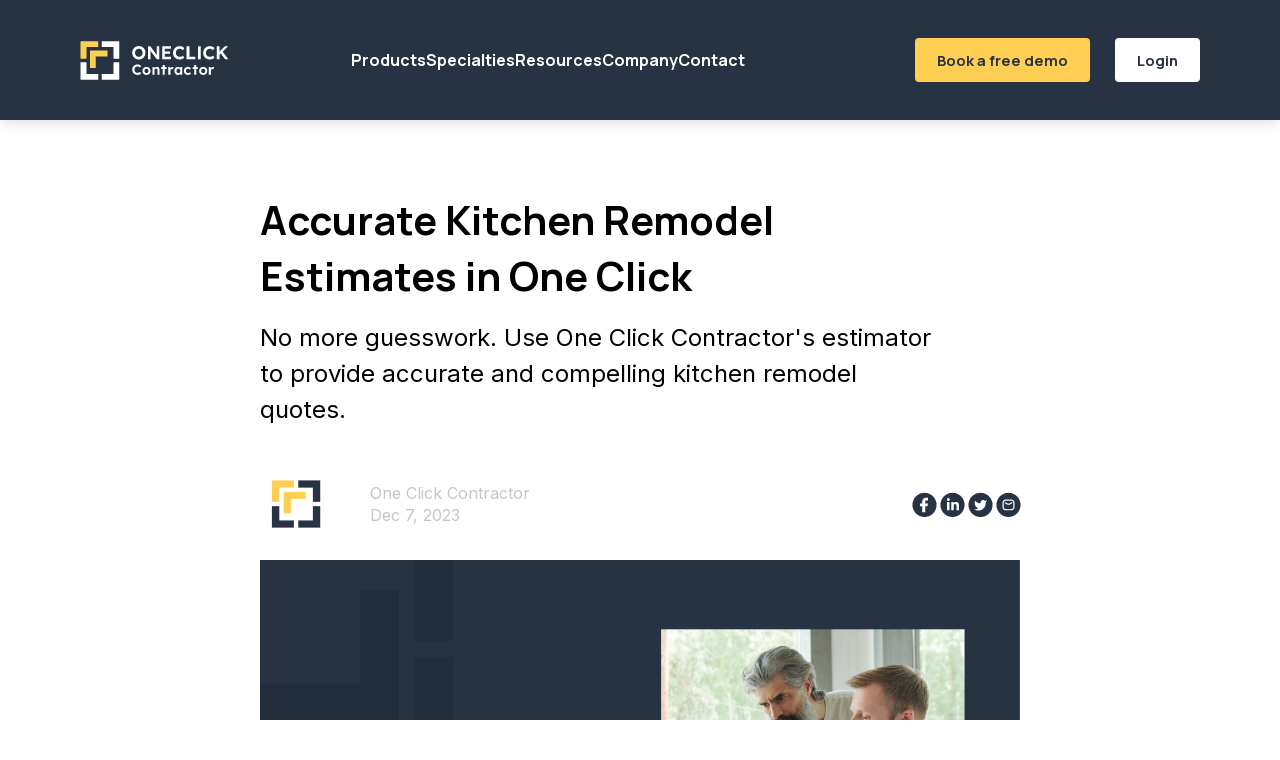

--- FILE ---
content_type: text/html; charset=UTF-8
request_url: https://oneclickcontractor.com/blog/kitchen-remodel-estimator
body_size: 11987
content:
<!doctype html><html lang="en"><head>
    <meta charset="utf-8">
    <title>Accurate Kitchen Remodel Estimates in One Click</title>
    <link rel="shortcut icon" href="https://oneclickcontractor.com/hubfs/occ-favicon.png">
    <meta name="description" content="No more guesswork. Use One Click Contractor's estimator to provide accurate and compelling kitchen remodel quotes.">
    
    

	
	

    
    
	
	
    
<meta name="viewport" content="width=device-width, initial-scale=1">

    
    <meta property="og:description" content="No more guesswork. Use One Click Contractor's estimator to provide accurate and compelling kitchen remodel quotes.">
    <meta property="og:title" content="Accurate Kitchen Remodel Estimates in One Click">
    <meta name="twitter:description" content="No more guesswork. Use One Click Contractor's estimator to provide accurate and compelling kitchen remodel quotes.">
    <meta name="twitter:title" content="Accurate Kitchen Remodel Estimates in One Click">

    

    
    <style>
a.cta_button{-moz-box-sizing:content-box !important;-webkit-box-sizing:content-box !important;box-sizing:content-box !important;vertical-align:middle}.hs-breadcrumb-menu{list-style-type:none;margin:0px 0px 0px 0px;padding:0px 0px 0px 0px}.hs-breadcrumb-menu-item{float:left;padding:10px 0px 10px 10px}.hs-breadcrumb-menu-divider:before{content:'›';padding-left:10px}.hs-featured-image-link{border:0}.hs-featured-image{float:right;margin:0 0 20px 20px;max-width:50%}@media (max-width: 568px){.hs-featured-image{float:none;margin:0;width:100%;max-width:100%}}.hs-screen-reader-text{clip:rect(1px, 1px, 1px, 1px);height:1px;overflow:hidden;position:absolute !important;width:1px}
</style>

<link rel="stylesheet" href="https://unpkg.com/aos@2.3.1/dist/aos.css">
<link rel="stylesheet" href="https://oneclickcontractor.com/hubfs/hub_generated/template_assets/1/98370151731/1765428954718/template_main.min.css">
<link rel="stylesheet" href="https://oneclickcontractor.com/hubfs/hub_generated/template_assets/1/98434052171/1765428930388/template_child.min.css">

  <style>
    

    

    

    

    

    

  </style>
  
<style>
  @font-face {
    font-family: "Inter";
    font-weight: 400;
    font-style: normal;
    font-display: swap;
    src: url("/_hcms/googlefonts/Inter/regular.woff2") format("woff2"), url("/_hcms/googlefonts/Inter/regular.woff") format("woff");
  }
  @font-face {
    font-family: "Inter";
    font-weight: 700;
    font-style: normal;
    font-display: swap;
    src: url("/_hcms/googlefonts/Inter/700.woff2") format("woff2"), url("/_hcms/googlefonts/Inter/700.woff") format("woff");
  }
  @font-face {
    font-family: "Inter";
    font-weight: 700;
    font-style: normal;
    font-display: swap;
    src: url("/_hcms/googlefonts/Inter/700.woff2") format("woff2"), url("/_hcms/googlefonts/Inter/700.woff") format("woff");
  }
  @font-face {
    font-family: "Manrope";
    font-weight: 800;
    font-style: normal;
    font-display: swap;
    src: url("/_hcms/googlefonts/Manrope/800.woff2") format("woff2"), url("/_hcms/googlefonts/Manrope/800.woff") format("woff");
  }
  @font-face {
    font-family: "Manrope";
    font-weight: 700;
    font-style: normal;
    font-display: swap;
    src: url("/_hcms/googlefonts/Manrope/700.woff2") format("woff2"), url("/_hcms/googlefonts/Manrope/700.woff") format("woff");
  }
  @font-face {
    font-family: "Manrope";
    font-weight: 500;
    font-style: normal;
    font-display: swap;
    src: url("/_hcms/googlefonts/Manrope/500.woff2") format("woff2"), url("/_hcms/googlefonts/Manrope/500.woff") format("woff");
  }
  @font-face {
    font-family: "Manrope";
    font-weight: 600;
    font-style: normal;
    font-display: swap;
    src: url("/_hcms/googlefonts/Manrope/600.woff2") format("woff2"), url("/_hcms/googlefonts/Manrope/600.woff") format("woff");
  }
  @font-face {
    font-family: "Manrope";
    font-weight: 400;
    font-style: normal;
    font-display: swap;
    src: url("/_hcms/googlefonts/Manrope/regular.woff2") format("woff2"), url("/_hcms/googlefonts/Manrope/regular.woff") format("woff");
  }
  @font-face {
    font-family: "Manrope";
    font-weight: 700;
    font-style: normal;
    font-display: swap;
    src: url("/_hcms/googlefonts/Manrope/700.woff2") format("woff2"), url("/_hcms/googlefonts/Manrope/700.woff") format("woff");
  }
  @font-face {
    font-family: "Rubik";
    font-weight: 400;
    font-style: normal;
    font-display: swap;
    src: url("/_hcms/googlefonts/Rubik/regular.woff2") format("woff2"), url("/_hcms/googlefonts/Rubik/regular.woff") format("woff");
  }
  @font-face {
    font-family: "Rubik";
    font-weight: 700;
    font-style: normal;
    font-display: swap;
    src: url("/_hcms/googlefonts/Rubik/700.woff2") format("woff2"), url("/_hcms/googlefonts/Rubik/700.woff") format("woff");
  }
  @font-face {
    font-family: "Rubik";
    font-weight: 700;
    font-style: normal;
    font-display: swap;
    src: url("/_hcms/googlefonts/Rubik/700.woff2") format("woff2"), url("/_hcms/googlefonts/Rubik/700.woff") format("woff");
  }
</style>

    

    
<!--  Added by GoogleAnalytics4 integration -->
<script>
var _hsp = window._hsp = window._hsp || [];
window.dataLayer = window.dataLayer || [];
function gtag(){dataLayer.push(arguments);}

var useGoogleConsentModeV2 = true;
var waitForUpdateMillis = 1000;


if (!window._hsGoogleConsentRunOnce) {
  window._hsGoogleConsentRunOnce = true;

  gtag('consent', 'default', {
    'ad_storage': 'denied',
    'analytics_storage': 'denied',
    'ad_user_data': 'denied',
    'ad_personalization': 'denied',
    'wait_for_update': waitForUpdateMillis
  });

  if (useGoogleConsentModeV2) {
    _hsp.push(['useGoogleConsentModeV2'])
  } else {
    _hsp.push(['addPrivacyConsentListener', function(consent){
      var hasAnalyticsConsent = consent && (consent.allowed || (consent.categories && consent.categories.analytics));
      var hasAdsConsent = consent && (consent.allowed || (consent.categories && consent.categories.advertisement));

      gtag('consent', 'update', {
        'ad_storage': hasAdsConsent ? 'granted' : 'denied',
        'analytics_storage': hasAnalyticsConsent ? 'granted' : 'denied',
        'ad_user_data': hasAdsConsent ? 'granted' : 'denied',
        'ad_personalization': hasAdsConsent ? 'granted' : 'denied'
      });
    }]);
  }
}

gtag('js', new Date());
gtag('set', 'developer_id.dZTQ1Zm', true);
gtag('config', 'G-1Y4DLR377R');
</script>
<script async src="https://www.googletagmanager.com/gtag/js?id=G-1Y4DLR377R"></script>

<!-- /Added by GoogleAnalytics4 integration -->

<!--  Added by GoogleTagManager integration -->
<script>
var _hsp = window._hsp = window._hsp || [];
window.dataLayer = window.dataLayer || [];
function gtag(){dataLayer.push(arguments);}

var useGoogleConsentModeV2 = true;
var waitForUpdateMillis = 1000;



var hsLoadGtm = function loadGtm() {
    if(window._hsGtmLoadOnce) {
      return;
    }

    if (useGoogleConsentModeV2) {

      gtag('set','developer_id.dZTQ1Zm',true);

      gtag('consent', 'default', {
      'ad_storage': 'denied',
      'analytics_storage': 'denied',
      'ad_user_data': 'denied',
      'ad_personalization': 'denied',
      'wait_for_update': waitForUpdateMillis
      });

      _hsp.push(['useGoogleConsentModeV2'])
    }

    (function(w,d,s,l,i){w[l]=w[l]||[];w[l].push({'gtm.start':
    new Date().getTime(),event:'gtm.js'});var f=d.getElementsByTagName(s)[0],
    j=d.createElement(s),dl=l!='dataLayer'?'&l='+l:'';j.async=true;j.src=
    'https://www.googletagmanager.com/gtm.js?id='+i+dl;f.parentNode.insertBefore(j,f);
    })(window,document,'script','dataLayer','GTM-MWZ9KWL');

    window._hsGtmLoadOnce = true;
};

_hsp.push(['addPrivacyConsentListener', function(consent){
  if(consent.allowed || (consent.categories && consent.categories.analytics)){
    hsLoadGtm();
  }
}]);

</script>

<!-- /Added by GoogleTagManager integration -->


<script type="text/javascript">
    (function(c,l,a,r,i,t,y){
        c[a]=c[a]||function(){(c[a].q=c[a].q||[]).push(arguments)};
        t=l.createElement(r);t.async=1;t.src="https://www.clarity.ms/tag/"+i;
        y=l.getElementsByTagName(r)[0];y.parentNode.insertBefore(t,y);
    })(window, document, "clarity", "script", "j5wxac77aq");
</script>
<!-- BEGIN PLERDY CODE -->
<script type="text/javascript" defer data-plerdy_code="1">
    var _protocol="https:"==document.location.protocol?"https://":"http://";
    _site_hash_code = "5172156cd47b9cbfea06069a7484801f",_suid=50143, plerdyScript=document.createElement("script");
    plerdyScript.setAttribute("defer",""),plerdyScript.dataset.plerdymainscript="plerdymainscript",
    plerdyScript.src="https://d.plerdy.com/public/js/click/main.js?v="+Math.random();
    var plerdymainscript=document.querySelector("[data-plerdymainscript='plerdymainscript']");
    plerdymainscript&&plerdymainscript.parentNode.removeChild(plerdymainscript);
    try{document.head.appendChild(plerdyScript)}catch(t){console.log(t,"unable add script tag")}
</script>
<!-- END PLERDY CODE -->

<link rel="amphtml" href="https://oneclickcontractor.com/blog/kitchen-remodel-estimator?hs_amp=true">

<meta property="og:image" content="https://oneclickcontractor.com/hubfs/Accurate%20Kitchen%20Remodel%20Estimates%20in%20One%20Click.jpg">
<meta property="og:image:width" content="2537">
<meta property="og:image:height" content="1427">
<meta property="og:image:alt" content="viewing a kitchen remodel estimate">
<meta name="twitter:image" content="https://oneclickcontractor.com/hubfs/Accurate%20Kitchen%20Remodel%20Estimates%20in%20One%20Click.jpg">
<meta name="twitter:image:alt" content="viewing a kitchen remodel estimate">

<meta property="og:url" content="https://oneclickcontractor.com/blog/kitchen-remodel-estimator">
<meta name="twitter:card" content="summary_large_image">

<link rel="canonical" href="https://oneclickcontractor.com/blog/kitchen-remodel-estimator">
<style>
  /* TEMPORARY: Hide Global Blog Subscribe Module */
  div#hs_cos_wrapper_blog-subscribe {
    display: none;
  }

  .blog-tags {
    max-width: 100%;
  }

  .blog-index__post-content h3, .blog-more-posts__post-content h3 {
    font-size: 20px;
  }

  .blog-index__post-wrapper, .blog-more-posts__post-wrapper {
    padding: 12px;
  }

  .blog-index__post {
    border-radius: 6px;
  }
</style>
<meta property="og:type" content="article">
<link rel="alternate" type="application/rss+xml" href="https://oneclickcontractor.com/blog/rss.xml">
<meta name="twitter:domain" content="oneclickcontractor.com">
<script src="//platform.linkedin.com/in.js" type="text/javascript">
    lang: en_US
</script>

<meta http-equiv="content-language" content="en">







  <meta name="generator" content="HubSpot"></head>
  <body>
<!--  Added by GoogleTagManager integration -->
<noscript><iframe src="https://www.googletagmanager.com/ns.html?id=GTM-MWZ9KWL" height="0" width="0" style="display:none;visibility:hidden"></iframe></noscript>

<!-- /Added by GoogleTagManager integration -->

    <div class="body-wrapper   hs-content-id-148474493799 hs-blog-post hs-blog-id-28155867513">
      
        <div data-global-resource-path="Atlas_Pro-OneClickContractor/templates/partials/header.html"><div id="hs_cos_wrapper_Navbar_with_Menu" class="hs_cos_wrapper hs_cos_wrapper_widget hs_cos_wrapper_type_module" style="" data-hs-cos-general-type="widget" data-hs-cos-type="module">



<header class="kl-header">

  <nav class="kl-navbar content-wrapper">

    
      

  

    

    

    

    

    

    

  

  

  

  

  

  

  
    <a href="https://oneclickcontractor.com">
        

  

  

  
    
  

  <img src="https://oneclickcontractor.com/hubfs/occ-logo-white.svg" alt="occ-logo-white" width="154" height="39" class="kl-navbar__logo">
      </a>
  
    

    <div class="kl-navbar__mobile">
      
      
      <button class="hamburger hamburger--squeeze kl-navbar__hamburger" type="button">
        <span class="hamburger-box">
          <span class="hamburger-inner"></span>
        </span>
      </button>
      
    </div>

    <div class="kl-navbar__content">

      <ul class="kl-navbar__menu">
        
          <li class="kl-navbar__item">

            
            

            

  
    

  

  
    
  

  

  

  

  

  
    <a href="#" class="kl-navbar__button kl-navbar__dropdown">
              <span>Products</span>
            </a>
  

            
			
			<div class="kl-navbar__panel">
				<div class="kl-navbar__panel-wrapper">
					
					<div class="kl-navbar__categories">
						
						<div class="kl-navbar__description">
							

  

    

    

    

    

    

    

  

  

  

  

  

  

  
    <a href="https://oneclickcontractor.com/estimating-platform">
							<h3>Estimating Platform</h3>
<p>Learn more about how One Click Contractors streamlines the sales process with digital estimates in less than 3 minutes.</p>
							</a>
  
						</div>
						
						<div class="kl-navbar__description">
							

  

    

    

    

    

    

    

  

  

  

  

  

  

  
    <a href="https://oneclickcontractor.com/financing">
							<h3>Financing Platform</h3>
<p>Easily offer financing to every customer and boost your close rates by financing more deals.</p>
							</a>
  
						</div>
						
					</div>
				</div>
			</div>
			
          </li>
        
          <li class="kl-navbar__item">

            
            

            

  
    

  

  
    
  

  

  

  

  

  
    <a href="#" class="kl-navbar__button kl-navbar__dropdown">
              <span>Specialties</span>
            </a>
  

            
			
			<div class="kl-navbar__panel">
				<div class="kl-navbar__panel-wrapper">
					
					<div class="kl-navbar__categories">
						
						<div class="kl-navbar__description">
							

  

    

    

    

    

    

    

  

  

  

  

  

  

  
    <a href="https://oneclickcontractor.com/exterior-remodeling">
							<h3>Exterior Remodeling</h3>
<p>Discover our comprehensive services and expertise in transforming your outdoor contractor sales process.</p>
							</a>
  
						</div>
						
						<div class="kl-navbar__description">
							

  

    

    

    

    

    

    

  

  

  

  

  

  

  
    <a href="https://oneclickcontractor.com/interior-remodeling">
							<h3>Interior Remodeling</h3>
<p>Find inspiration and solutions for enhancing and streamlining your indoor home remodeling sales process.</p>
							</a>
  
						</div>
						
					</div>
				</div>
			</div>
			
          </li>
        
          <li class="kl-navbar__item">

            
            

            

  
    

  

  
    
  

  

  

  

  

  
    <a href="#" class="kl-navbar__button kl-navbar__dropdown">
              <span>Resources</span>
            </a>
  

            
			
			<div class="kl-navbar__panel">
				<div class="kl-navbar__panel-wrapper">
					
					<div class="kl-navbar__categories">
						
						<div class="kl-navbar__description">
							

  

    

    

    

    

    

    

  

  

  

  

  

  

  
    <a href="https://oneclickcontractor.com/blog">
							<h3>Blogs</h3>
<p>Dive into our collection of informative and engaging blogs on contracting tips, insights, and trends.</p>
							</a>
  
						</div>
						
						<div class="kl-navbar__description">
							

  

    

    

    

    

    

    

  

  

  

  

  

  

  
    <a href="https://oneclickcontractor.com/resources/podcast-webinars">
							<h3>Podcast &amp; Webinars</h3>
<p>Dive into the Modern Contractor Podcast and watch our webinars to learn more about optimizing your sales process.</p>
							</a>
  
						</div>
						
					</div>
				</div>
			</div>
			
          </li>
        
          <li class="kl-navbar__item">

            
            

            

  
    

  

  
    
  

  

  

  

  

  
    <a href="#" class="kl-navbar__button kl-navbar__dropdown">
              <span>Company</span>
            </a>
  

            
			
			<div class="kl-navbar__panel">
				<div class="kl-navbar__panel-wrapper">
					
					<div class="kl-navbar__categories">
						
						<div class="kl-navbar__description">
							

  

    

    

    

    

    

    

  

  

  

  

  

  

  
    <a href="https://oneclickcontractor.com/about-us">
							<h3>About Us</h3>
<p>Learn more about our company, our beliefs, and our commitment to revolutionizing the contractor sales process.</p>
							</a>
  
						</div>
						
						<div class="kl-navbar__description">
							

  

    

    

    

    

    

    

  

  

  

  

  

  

  
    <a href="https://oneclickcontractor.com/partners">
							<h3>Partnerships</h3>
<p>Explore the integrations and collaborations we have established with industry-leading platforms to ensure a comprehensive sales software.</p>
							</a>
  
						</div>
						
					</div>
				</div>
			</div>
			
          </li>
        
          <li class="kl-navbar__item">

            
            

            

  

    

    

    

    

    

    

  

  
    
  

  

  

  

  

  
    <a href="https://oneclickcontractor.com/contact-us" class="kl-navbar__button kl-navbar__dropdown">
              <span>Contact</span>
            </a>
  

            
			
          </li>
        
      </ul>

      <div class="kl-navbar__end">
        
        
    

  
	  
  	
		
	
	
    

  

  
 
  

  

    

  

    

    

    

    

    

    

  

  
    
  

  

  

  

  

  
    <a href="https://info.oneclickcontractor.com/schedule-a-demo" class="button Navbar_with_Menu__button">
      <span>Book a free demo</span>
    </a>
  

  
  
        
    

  
	  
  	
		
	
	
    

  

  
 
  

  

    

  

    

    

    

    

    

    

  

  
    
  

  

  

  

  

  
    <a href="https://oneclickcontractor.com/login" class="button Navbar_with_Menu__button">
      <span>Login</span>
    </a>
  

  
  
      </div>

    </div>

  </nav>

</header>

<div class="kl-header-placeholder"></div></div>

</div>
      

      

<main class="body-container-wrapper">
  <div class="body-container body-container--blog-post">

    
    <!--div class="blog-header blog-header--post" style="background-image: url('https://4136968.fs1.hubspotusercontent-na1.net/hubfs/4136968/Accurate%20Kitchen%20Remodel%20Estimates%20in%20One%20Click.jpg');" ></div-->
    


    
    <div class="content-wrapper blog-post__body-wrapper-2 ">
      <article class="blog-post">

        
        

        <h1 class="blog-post__title"><span id="hs_cos_wrapper_name" class="hs_cos_wrapper hs_cos_wrapper_meta_field hs_cos_wrapper_type_text" style="" data-hs-cos-general-type="meta_field" data-hs-cos-type="text">Accurate Kitchen Remodel Estimates in One Click</span></h1>

        
        <p class="blog-post__summary">No more guesswork. Use One Click Contractor's estimator to provide accurate and compelling kitchen remodel quotes.</p>
        

        <div class="blog-post__meta">
			<div class="blog-post__bio">
			  
			  <div class="blog-post__avatar" style="background-image: url('https://oneclickcontractor.com/hubfs/occ-logo.webp');">
			  </div>
			  

			  <div class="blog-post__author">
				<a href="https://oneclickcontractor.com/blog/author/one-click-contractor">
				  One Click Contractor
				</a>
				<div class="blog-post__timestamp">
				  Dec 7, 2023
				</div>
			  </div>
		   </div>
		   <div class="blog-post__social-sharing">
			    <div id="hs_cos_wrapper_Social_Sharing" class="hs_cos_wrapper hs_cos_wrapper_widget hs_cos_wrapper_type_module" style="" data-hs-cos-general-type="widget" data-hs-cos-type="module">







<!--div class="hs_cos_wrapper hs_cos_wrapper_widget hs_cos_wrapper_type_social_sharing" data-hs-cos-general-type="widget" data-hs-cos-type="social_sharing" -->
<div class="kl-social-sharing">
  
	
  
    
    
    
    
			
		

    <a class="kl-social-link" href="http://www.facebook.com/share.php?u=https://oneclickcontractor.com/blog/kitchen-remodel-estimator&amp;utm_medium=social&amp;utm_source=facebook" target="_blank" rel="noopener" style="width:24px;border-width:0px;border:0px;text-decoration:none;">
		<div class="kl-social-logos kl-logo-facebook"></div>
      <!--img src="https://4136968.fs1.hubspotusercontent-na1.net/hubfs/4136968/raw_assets/public/@marketplace/kalungi_com/Atlas_Pro_SaaS_Website_Theme/images/facebook-color.png" class="hs-image-widget hs-image-social-sharing-24" style="height:24px;width:24px;border-radius:3px;border-width:0px;border:0px;" width="24px" hspace="0" alt='Share on facebook' /-->
    </a>
	

  
	
  
    
    
    
    
			
		

    <a class="kl-social-link" href="http://www.linkedin.com/shareArticle?mini=true&amp;url=https://oneclickcontractor.com/blog/kitchen-remodel-estimator&amp;utm_medium=social&amp;utm_source=linkedin" target="_blank" rel="noopener" style="width:24px;border-width:0px;border:0px;text-decoration:none;">
		<div class="kl-social-logos kl-logo-linkedin"></div>
      <!--img src="https://4136968.fs1.hubspotusercontent-na1.net/hubfs/4136968/raw_assets/public/@marketplace/kalungi_com/Atlas_Pro_SaaS_Website_Theme/modules/mV0_hubspot/img/linkedin-color.png" class="hs-image-widget hs-image-social-sharing-24" style="height:24px;width:24px;border-radius:3px;border-width:0px;border:0px;" width="24px" hspace="0" alt='Share on linkedin' /-->
    </a>
	

  
	
  
    
    
    
    
			
		

    <a class="kl-social-link" href="https://twitter.com/intent/tweet?original_referer=https://oneclickcontractor.com/blog/kitchen-remodel-estimator&amp;utm_medium=social&amp;utm_source=twitter&amp;url=https://oneclickcontractor.com/blog/kitchen-remodel-estimator&amp;utm_medium=social&amp;utm_source=twitter&amp;source=tweetbutton&amp;text=" target="_blank" rel="noopener" style="width:24px;border-width:0px;border:0px;text-decoration:none;">
		<div class="kl-social-logos kl-logo-twitter"></div>
      <!--img src="https://4136968.fs1.hubspotusercontent-na1.net/hubfs/4136968/raw_assets/public/@marketplace/kalungi_com/Atlas_Pro_SaaS_Website_Theme/modules/mV0_hubspot/img/twitter-color.png" class="hs-image-widget hs-image-social-sharing-24" style="height:24px;width:24px;border-radius:3px;border-width:0px;border:0px;" width="24px" hspace="0" alt='Share on twitter' /-->
    </a>
	

  
	
  

  
	
  
    
    
    
    
			
		

    <a class="kl-social-link" href="mailto:?subject=Check%20out%20https://oneclickcontractor.com/blog/kitchen-remodel-estimator&amp;utm_medium=social&amp;utm_source=email%20&amp;body=Check%20out%20https://oneclickcontractor.com/blog/kitchen-remodel-estimator&amp;utm_medium=social&amp;utm_source=email" target="_blank" rel="noopener" style="width:24px;border-width:0px;border:0px;text-decoration:none;">
		<div class="kl-social-logos kl-logo-email"></div>
      <!--img src="https://4136968.fs1.hubspotusercontent-na1.net/hubfs/4136968/raw_assets/public/@marketplace/kalungi_com/Atlas_Pro_SaaS_Website_Theme/modules/mV0_hubspot/img/email-color.png" class="hs-image-widget hs-image-social-sharing-24" style="height:24px;width:24px;border-radius:3px;border-width:0px;border:0px;" width="24px" hspace="0" alt='Share on email' /-->
    </a>
	

</div></div>
		   </div>
        </div>

          

        <!--div class="blog-post__body-wrapper"-->
		  <div class="blog-header__image-featured">
			  <img class="" src="https://oneclickcontractor.com/hubfs/Accurate%20Kitchen%20Remodel%20Estimates%20in%20One%20Click.jpg" alt="viewing a kitchen remodel estimate">
		  </div>
          <div class="blog-post__body">
            <span id="hs_cos_wrapper_post_body" class="hs_cos_wrapper hs_cos_wrapper_meta_field hs_cos_wrapper_type_rich_text" style="" data-hs-cos-general-type="meta_field" data-hs-cos-type="rich_text"><p>Contractors face several pain points when writing kitchen remodeling estimates. One significant challenge is accurately estimating costs due to the variety and complexity of materials and labor involved. Another issue is the time-consuming nature of the process, as contractors often need to account for every detail, from cabinetry to appliances, which can be labor-intensive and prone to errors.&nbsp;</p>
<!--more--><p>Keeping up with fluctuating prices of materials and labor rates adds another layer of difficulty. There's also the challenge of effectively communicating and justifying the costs to clients, which requires a balance of <a href="https://oneclickcontractor.com/blog/7-steps-to-master-your-sales-process-with-contractor-sales-software"><span>transparency and salesmanship</span></a>.&nbsp;</p>
<p>Enter <a href="https://oneclickcontractor.com/"><span>One Click Contractor</span></a>’s cutting-edge estimation software. Today's contractors are ditching old-fashioned pen and paper for this digital powerhouse that’s revolutionizing how estimates are done.</p>
<p>Imagine drawing up a detailed cost breakdown of semi-custom cabinets, granite countertops, and energy-efficient appliances in less time than it takes to brew your coffee. And speaking of details, you'll nail those down with laser precision—from accurate measurements to customized pricing options.</p>
<p>Plus,<a href="https://oneclickcontractor.com/blog/remodel-presentations-that-win-more-bids"><span> interactive presentations</span></a> will help your clients envision their new kitchen layout instantly—boosting trust and increasing the chance they’ll choose you for their home improvement project.</p>
<hr>
<h2 style="font-size: 30px;"><span style="color: #000000;">Why Estimation Software is a Game-Changer</span></h2>
<p>Estimation software dramatically transforms the bidding process, making it faster and more reliable. Contractors can ditch old-school spreadsheets and manual calculations that eat up valuable time.</p>
<p>With platforms like One Click Contractor, estimates are not only swift but teeming with precision, allowing general contractors to provide homeowners with clear-cut numbers for their kitchen remodels in record time.</p>
<p>This newfound speed doesn't compromise quality—kitchen cabinets, countertops, and appliances are all accounted for, down to every detail.</p>
<p>This type of software integrates seamlessly into existing business models by connecting contractors with a network of manufacturers and suppliers. It ensures that everything from dishwashers to solid surface worktops is included at the most current prices, avoiding any unpleasant surprises during invoicing.</p>
<p>Labor costs get calculated with pinpoint accuracy as well, which maximizes return on investment for both the contractor and homeowner. As we move forward into an era of green building and energy conservation, having such powerful tools at one’s disposal is invaluable.</p>
<p>The transition to estimation software opens doors to other innovative solutions within construction technology; next let’s take a closer look at key features of OCC's Estimator.</p>
<hr>
<h2 style="font-size: 30px;"><span style="color: #000000;">Key Features of OCC's Estimator</span></h2>
<p>OCC's Estimator makes creating a cost estimate for kitchen remodels a breeze. It streamlines the process, ensuring you provide clients with accurate remodeling costs quickly and confidently.</p>
<ul>
<li style="list-style-type: none;">
<ul>
<li style="list-style-type: none;">
<ul>
<li aria-level="1"><strong>Digital measurement tools:</strong> Input dimensions easily with advanced digital measuring capabilities.</li>
<li aria-level="1"><strong>Rapid estimate creation:</strong> Generate detailed estimates in minutes.</li>
<li aria-level="1"><strong>Customizable visual designs:</strong> Show your clients beautiful visual representations of their remodeled kitchens.&nbsp;</li>
<li aria-level="1"><strong>Personalized presentations: </strong>Create professional proposals personalized for each client, including images and specific product selections such as cookers or energy-efficient appliances.</li>
<li aria-level="1"><strong>Unlimited electronic signatures (e-sign):</strong> Streamline contract approvals with unlimited e-signatures, making it easy for clients to say yes on the spot.</li>
<li aria-level="1"><strong>Simple financing options:</strong> Introduce buy now, pay later plans right in your proposal to help clients manage the financial investment of their dream kitchen.</li>
<li aria-level="1"><strong>Expert onboarding support:</strong> Get up and running effortlessly with assistance from experienced staff who will guide you through all features of the software.</li>
</ul>
</li>
</ul>
</li>
</ul>
<hr>
<h2 style="font-size: 30px;"><span style="color: #000000;">Real-world Applications</span></h2>
<p>Contractors are quickly finding that the OCC kitchen remodel calculator isn't just a digital tool; it's a vital asset in their day-to-day operations. With builders and interior designers collaborating on over 4,450 projects already, the software proves its worth outside of theory and inside real-life renovation work.</p>
<p>When project timelines are tight, contractors create complete estimates for kitchen countertops or heating and cooling systems within minutes—not hours—thanks to this robust platform.</p>
<p>Out in the field, every second counts. That's where OCC shows its true colors by slashing unnecessary back-and-forth communication. A plumber no longer has to wait for confirmation on material costs—the accurate figures are at their fingertips.</p>
<p>Meanwhile, clients appreciate transparency as they avoid unexpected charges due to misquoted flat fees. This efficiency is driving success as seen with enhanced close rates among users who have collectively quoted $12 billion in projects using the system.</p>
<p>Moreover, integrating engineered quartz or subzero refrigeration into new kitchens becomes seamless with precise estimations aligned with current market prices sent directly from suppliers' mailing lists—a concrete testament to how technology is transforming age-old practices into streamlined processes without any worries about ending up in someone’s spam folder or violating a privacy policy.</p>
<p>The result? Satisfied customers ready to subscribe for more services while contractors enjoy increased productivity and reputations bolstered by solid warranty offers—applications of innovative tools bearing tangible fruits in today’s competitive remodeling landscape.</p>
<hr>
<h2 style="font-size: 30px;"><span style="color: #000000;">How to Get Started with OCC's Estimator</span></h2>
<p>To get started with OCC's Estimator, remodeling contractors can follow these steps:</p>
<ol>
<li style="list-style-type: none;">
<ol>
<li style="list-style-type: none;">
<ol>
<li aria-level="1">Sign up for a <a href="https://info.oneclickcontractor.com/schedule-a-demo"><span>free demo</span></a> on the One Click Contractor website to explore the platform's features and functionalities.</li>
<li aria-level="1">Once registered, utilize the intuitive interface to input project details such as materials, labor costs, and project scope.</li>
<li aria-level="1">Customize estimate templates to reflect individual business branding, ensuring a professional presentation to potential clients.</li>
<li aria-level="1">Create your database of materials and products or import custom catalogs for accurate cost estimation.</li>
<li aria-level="1">Leverage the platform's integration capabilities with email services and CRM tools for seamless communication and project management.</li>
<li aria-level="1">Take advantage of the estimator's ability to generate detailed reports and proposals, streamlining client interactions and increasing transparency.</li>
<li aria-level="1">Access support resources including tutorials, webinars, and customer service to optimize usage and maximize benefits from the estimator tool.</li>
</ol>
</li>
</ol>
</li>
</ol>
<hr>
<h2 style="font-size: 30px;"><span style="color: #000000;">The Future of Estimating</span></h2>
<p>Are you ready to say goodbye to the cumbersome and error-prone manual methods of estimating kitchen remodels.? With One Click Contractor, you'll have access to a cutting-edge platform that ensure your estimates are precise and professional, helping you stand out from the competition.</p>
<p>But it's not just about creating estimates; it's about transforming your entire sales approach. Our user-friendly platform streamlines your entire sales cycle, from the first client interaction to sealing the deal, allowing you more time to focus on getting the project done. In a competitive field like kitchen remodeling, staying ahead means leveraging the best technology available. One Click Contractors offers you that advantage – an opportunity to gain a competitive edge, attract more clients with your efficient, reliable, and professional service.</p>
<p>Embrace the future of kitchen remodeling with One Click Contractors. <a href="https://info.oneclickcontractor.com/schedule-a-demo"><span>Schedule a demo today </span></a>and discover how every estimate can become a stepping stone towards greater success in your business!</p></span>
          </div>


        <!--/div-->

      </article>

      

      <div id="hs_cos_wrapper_blog-post-cta" class="hs_cos_wrapper hs_cos_wrapper_widget hs_cos_wrapper_type_module" style="" data-hs-cos-general-type="widget" data-hs-cos-type="module">



    
  

  
    
  
  
  
  
  
  
  

  <div class="kl-rich-text kl-rich-text--center">
    

    <div><h2 style="width: 520px; max-width: 100%; margin-inline: auto;">Transform How You Sell with One Click Contractor</h2>
<p>Book a personalized demo of how One Click Contractor’s platform — powered by One Click Estimating and 1LOOK® Financing — helps contractors quote faster, fund instantly, and close more deals.<br><br></p></div>

    

    
      <div class="kl-rich-text__form">
        <span id="hs_cos_wrapper_blog-post-cta_" class="hs_cos_wrapper hs_cos_wrapper_widget hs_cos_wrapper_type_form" style="" data-hs-cos-general-type="widget" data-hs-cos-type="form"><h3 id="hs_cos_wrapper_blog-post-cta__title" class="hs_cos_wrapper form-title" data-hs-cos-general-type="widget_field" data-hs-cos-type="text"></h3>

<div id="hs_form_target_blog-post-cta_"></div>









</span>
      </div>
    
  </div>

  </div>

    </div>
    

    
    
    

    <div class="content-wrapper">
      <div class="blog-more">
	    <div id="hs_cos_wrapper_Global_Blog_Post_Before_Cards_Text" class="hs_cos_wrapper hs_cos_wrapper_widget hs_cos_wrapper_type_module" style="" data-hs-cos-general-type="widget" data-hs-cos-type="module">



    
  

  
  
  
  
  
  
  

  <div class="kl-rich-text">
    

    <div><h2> Similar posts </h2></div>

    

    
  </div>

  </div>
        <div class="blog-more-posts">
          
  

    <article class="blog-more-posts__post-wrapper">
      <div class="blog-more-posts__post">
        
        <a class="blog-more-posts__post-image" style="background-image: url('https://oneclickcontractor.com/hubfs/One%20Click%20Contractors%20Annouces%20Partnership%20with%20Sentrel%20Bath%20Systems%20%282%29-1.jpg');" href="https://oneclickcontractor.com/blog/sentrel-partnership">
        </a>
        
        <div class="blog-more-posts__post-content">
          <div>
            
            
            <h3><a href="https://oneclickcontractor.com/blog/sentrel-partnership">One Click Contractor Announces Partnership with Sentrel Bath Systems</a></h3>
            
            <p>Sentrel Bath Systems Chooses One Click Contractor’s Sales Enablement Software to Empower its Network of Remodeling Contractors</p>
            
          </div>
          <div class="blog-more-posts__post-meta">
            <span class="blog-more-posts__post-author">
              One Click Contractor
            </span>
            <span class="blog-more-posts__post-date">
              Jul 7, 2023
            </span>
          </div>
        </div>
      </div>
    </article>

    

  

    <article class="blog-more-posts__post-wrapper">
      <div class="blog-more-posts__post">
        
        <a class="blog-more-posts__post-image" style="background-image: url('https://oneclickcontractor.com/hubfs/The%20Best%20Kitchen%20Remodel%20Software%20in%202024.jpg');" href="https://oneclickcontractor.com/blog/contractor-presentations-0">
        </a>
        
        <div class="blog-more-posts__post-content">
          <div>
            
            
            <h3><a href="https://oneclickcontractor.com/blog/contractor-presentations-0">Craft Presentations that Win Clients, Not Just Bids</a></h3>
            
            <p>Leave a lasting impression with One Click Contractor's guide to creating presentations that not only look good but also convert leads into clients.</p>
            
          </div>
          <div class="blog-more-posts__post-meta">
            <span class="blog-more-posts__post-author">
              One Click Contractor
            </span>
            <span class="blog-more-posts__post-date">
              Aug 27, 2024
            </span>
          </div>
        </div>
      </div>
    </article>

    

  

    <article class="blog-more-posts__post-wrapper">
      <div class="blog-more-posts__post">
        
        <a class="blog-more-posts__post-image" style="background-image: url('https://oneclickcontractor.com/hubfs/Guide_%20How%20to%20Offer%20Financing%20Options%20as%20a%20Contractor.jpg');" href="https://oneclickcontractor.com/blog/how-to-offer-financing-options-as-a-contractor">
        </a>
        
        <div class="blog-more-posts__post-content">
          <div>
            
            
            <h3><a href="https://oneclickcontractor.com/blog/how-to-offer-financing-options-as-a-contractor">How to Offer Financing Options as a Contractor</a></h3>
            
            <p>Expand your client base and close bigger deals. Dive into our comprehensive guide on how to offer attractive financing options as a contractor.</p>
            
          </div>
          <div class="blog-more-posts__post-meta">
            <span class="blog-more-posts__post-author">
              One Click Contractor
            </span>
            <span class="blog-more-posts__post-date">
              Oct 12, 2023
            </span>
          </div>
        </div>
      </div>
    </article>

    


        </div>
      </div>
    </div>
    

    
    <div id="hs_cos_wrapper_blog-subscribe" class="hs_cos_wrapper hs_cos_wrapper_widget hs_cos_wrapper_type_module" style="" data-hs-cos-general-type="widget" data-hs-cos-type="module">

<div class="blog-subscribe" style="background-color: rgba(232, 232, 236, 1.0);">
  <div class="blog-subscribe__wrapper content-wrapper">
    <div class="blog-subscribe__header">
      <h3>Get notified on new marketing insights</h3>
<p>Be the first to know about new B2B SaaS Marketing insights to build or refine your marketing function with the tools and knowledge of today’s industry.</p>
    </div>
    <div class="blog-subscribe__form">
      
        <span id="hs_cos_wrapper_blog-subscribe_blog_subscribe" class="hs_cos_wrapper hs_cos_wrapper_widget hs_cos_wrapper_type_blog_subscribe" style="" data-hs-cos-general-type="widget" data-hs-cos-type="blog_subscribe"></span>
      
    </div>
  </div>
</div></div>

  </div>
</main>


      
        <div data-global-resource-path="Atlas_Pro-OneClickContractor/templates/partials/footer.html"><div id="hs_cos_wrapper_Footer" class="hs_cos_wrapper hs_cos_wrapper_widget hs_cos_wrapper_type_module" style="" data-hs-cos-general-type="widget" data-hs-cos-type="module">





<footer class="kl-footer">
  <div class="kl-footer__wrapper content-wrapper">
    
    <div class="kl-footer__content">

      <div class="kl-footer__info">

        

  
    

  

  

  

  

  

  

  
    <a href="#">
            

  

  
    
  

  

  <img src="https://oneclickcontractor.com/hubfs/occ-logo-white.svg" alt="One Click Contractor" width="154" height="39" loading="">
          </a>
  

        <div class="kl-footer__address"><p>One Click Contractor<br>3984 E Endeavor Dr<br>Appleton, WI 54915</p>
<p style="display: flex; gap: 10px; flex-wrap: wrap; flex-direction: row; align-items: center;"><a href="https://apps.apple.com/us/app/one-click-contractor/id1557747185" rel="noopener" target="_blank"><img src="https://oneclickcontractor.com/hubfs/Download_on_the_App_Store_Badge_US-UK_RGB_blk_092917.svg" width="110" height="37" loading="lazy" alt="Download_on_the_App_Store_Badge_US-UK_RGB_blk_092917" style="height: auto; max-width: 100%; width: 110px;"></a><a href="https://play.google.com/store/search?q=one+click+contractor&amp;c=apps" rel="noopener" target="_blank"><img src="https://oneclickcontractor.com/hs-fs/hubfs/GetItOnGooglePlay_Badge_Web_color_English.webp?width=120&amp;height=36&amp;name=GetItOnGooglePlay_Badge_Web_color_English.webp" width="120" height="36" loading="lazy" alt="GetItOnGooglePlay_Badge_Web_color_English" style="height: auto; max-width: 100%; width: 120px;" srcset="https://oneclickcontractor.com/hs-fs/hubfs/GetItOnGooglePlay_Badge_Web_color_English.webp?width=60&amp;height=18&amp;name=GetItOnGooglePlay_Badge_Web_color_English.webp 60w, https://oneclickcontractor.com/hs-fs/hubfs/GetItOnGooglePlay_Badge_Web_color_English.webp?width=120&amp;height=36&amp;name=GetItOnGooglePlay_Badge_Web_color_English.webp 120w, https://oneclickcontractor.com/hs-fs/hubfs/GetItOnGooglePlay_Badge_Web_color_English.webp?width=180&amp;height=54&amp;name=GetItOnGooglePlay_Badge_Web_color_English.webp 180w, https://oneclickcontractor.com/hs-fs/hubfs/GetItOnGooglePlay_Badge_Web_color_English.webp?width=240&amp;height=72&amp;name=GetItOnGooglePlay_Badge_Web_color_English.webp 240w, https://oneclickcontractor.com/hs-fs/hubfs/GetItOnGooglePlay_Badge_Web_color_English.webp?width=300&amp;height=90&amp;name=GetItOnGooglePlay_Badge_Web_color_English.webp 300w, https://oneclickcontractor.com/hs-fs/hubfs/GetItOnGooglePlay_Badge_Web_color_English.webp?width=360&amp;height=108&amp;name=GetItOnGooglePlay_Badge_Web_color_English.webp 360w" sizes="(max-width: 120px) 100vw, 120px"></a></p>
<p><span>#1 Rated contractor sales estimation &amp; quoting platform</span></p></div>
        <ul class="kl-footer__social">
          
          <li>
            <a href="https://www.facebook.com/oneclickcontractor/">
              <span id="hs_cos_wrapper_Footer_" class="hs_cos_wrapper hs_cos_wrapper_widget hs_cos_wrapper_type_icon" style="" data-hs-cos-general-type="widget" data-hs-cos-type="icon"><svg version="1.0" xmlns="http://www.w3.org/2000/svg" viewbox="0 0 264 512" aria-hidden="true"><g id="facebook-f1_layer"><path d="M76.7 512V283H0v-91h76.7v-71.7C76.7 42.4 124.3 0 193.8 0c33.3 0 61.9 2.5 70.2 3.6V85h-48.2c-37.8 0-45.1 18-45.1 44.3V192H256l-11.7 91h-73.6v229" /></g></svg></span>
            </a>
          </li>
          
          <li>
            <a href="https://www.youtube.com/channel/UCyS4aI79Dcq4Zeq2-sXx0GA">
              <span id="hs_cos_wrapper_Footer_" class="hs_cos_wrapper hs_cos_wrapper_widget hs_cos_wrapper_type_icon" style="" data-hs-cos-general-type="widget" data-hs-cos-type="icon"><svg version="1.0" xmlns="http://www.w3.org/2000/svg" viewbox="0 0 576 512" aria-hidden="true"><g id="youtube2_layer"><path d="M549.655 124.083c-6.281-23.65-24.787-42.276-48.284-48.597C458.781 64 288 64 288 64S117.22 64 74.629 75.486c-23.497 6.322-42.003 24.947-48.284 48.597-11.412 42.867-11.412 132.305-11.412 132.305s0 89.438 11.412 132.305c6.281 23.65 24.787 41.5 48.284 47.821C117.22 448 288 448 288 448s170.78 0 213.371-11.486c23.497-6.321 42.003-24.171 48.284-47.821 11.412-42.867 11.412-132.305 11.412-132.305s0-89.438-11.412-132.305zm-317.51 213.508V175.185l142.739 81.205-142.739 81.201z" /></g></svg></span>
            </a>
          </li>
          
          <li>
            <a href="https://www.linkedin.com/company/one-click-contractor/">
              <span id="hs_cos_wrapper_Footer_" class="hs_cos_wrapper hs_cos_wrapper_widget hs_cos_wrapper_type_icon" style="" data-hs-cos-general-type="widget" data-hs-cos-type="icon"><svg version="1.0" xmlns="http://www.w3.org/2000/svg" viewbox="0 0 448 512" aria-hidden="true"><g id="linkedin3_layer"><path d="M416 32H31.9C14.3 32 0 46.5 0 64.3v383.4C0 465.5 14.3 480 31.9 480H416c17.6 0 32-14.5 32-32.3V64.3c0-17.8-14.4-32.3-32-32.3zM135.4 416H69V202.2h66.5V416zm-33.2-243c-21.3 0-38.5-17.3-38.5-38.5S80.9 96 102.2 96c21.2 0 38.5 17.3 38.5 38.5 0 21.3-17.2 38.5-38.5 38.5zm282.1 243h-66.4V312c0-24.8-.5-56.7-34.5-56.7-34.6 0-39.9 27-39.9 54.9V416h-66.4V202.2h63.7v29.2h.9c8.9-16.8 30.6-34.5 62.9-34.5 67.2 0 79.7 44.3 79.7 101.9V416z" /></g></svg></span>
            </a>
          </li>
                  
        </ul>
      </div>

      <div class="kl-footer__menu">
        
          <div class="kl-footer__group">
		    
			<h3>Solutions</h3>
			
            <ul>
              
                <li>
                  <a href="https://oneclickcontractor.com/estimating-platform">Estimating Platform</a>
                </li>
              
                <li>
                  <a href="https://oneclickcontractor.com/financing">Financing Platform</a>
                </li>
              
            </ul>
          </div>
        
          <div class="kl-footer__group">
		    
			<h3>Resources</h3>
			
            <ul>
              
                <li>
                  <a href="https://oneclickcontractor.com/blog">Home Improvement Blog</a>
                </li>
              
                <li>
                  <a href="https://oneclickcontractor.com/resources/podcast-webinars">Podcasts and Webinars</a>
                </li>
              
                <li>
                  <a href="https://oneclickcontractor.com/blog/roof-estimating-tools">Roof Estimating Tools</a>
                </li>
              
            </ul>
          </div>
        
          <div class="kl-footer__group">
		    
			<h3>Company</h3>
			
            <ul>
              
                <li>
                  <a href="https://oneclickcontractor.com/about-us">About Us</a>
                </li>
              
                <li>
                  <a href="https://oneclickcontractor.com/partners">Partnerships &amp; Integrations</a>
                </li>
              
            </ul>
          </div>
        
      </div>

    </div>
    

    
    <div class="kl-footer__legal">
      <span>© 2026 One Click Contractor. All rights reserved.</span> <span> <a href="https://oneclickcontractor.com/privacy-policy" rel="noopener">Privacy Policy</a></span> <span> <a href="https://oneclickcontractor.com/terms-conditions" rel="noopener">Terms and Conditions</a></span>
    </div>
    

  </div>

  
</footer></div>

</div>
      
    </div>
    
<!-- HubSpot performance collection script -->
<script defer src="/hs/hsstatic/content-cwv-embed/static-1.1293/embed.js"></script>
<script src="https://unpkg.com/aos@2.3.1/dist/aos.js"></script>
<script src="https://oneclickcontractor.com/hubfs/hub_generated/template_assets/1/98370197682/1765428939624/template_main.min.js"></script>
<script src="https://oneclickcontractor.com/hubfs/hub_generated/template_assets/1/98369956777/1765428932669/template_helper.min.js"></script>
<script src="https://oneclickcontractor.com/hubfs/hub_generated/template_assets/1/98438730834/1765428928045/template_child.min.js"></script>
<script>
var hsVars = hsVars || {}; hsVars['language'] = 'en';
</script>

<script src="/hs/hsstatic/cos-i18n/static-1.53/bundles/project.js"></script>
<script src="https://oneclickcontractor.com/hubfs/hub_generated/module_assets/1/122965944657/1746569285907/module_Navbar_with_Menu.min.js"></script>

    <!--[if lte IE 8]>
    <script charset="utf-8" src="https://js.hsforms.net/forms/v2-legacy.js"></script>
    <![endif]-->

<script data-hs-allowed="true" src="/_hcms/forms/v2.js"></script>

    <script data-hs-allowed="true">
        var options = {
            portalId: '4136968',
            formId: '2a96e9cf-9532-4145-ba4d-f79ffc04ed70',
            formInstanceId: '1628',
            
            pageId: '148474493799',
            
            region: 'na1',
            
            
            
            
            pageName: "Accurate Kitchen Remodel Estimates in One Click",
            
            
            redirectUrl: "https:\/\/info.oneclickcontractor.com\/thank-you",
            
            
            
            
            
            css: '',
            target: '#hs_form_target_blog-post-cta_',
            
            
            
            
            
            
            
            contentType: "blog-post",
            
            
            
            formsBaseUrl: '/_hcms/forms/',
            
            
            
            formData: {
                cssClass: 'hs-form stacked hs-custom-form'
            }
        };

        options.getExtraMetaDataBeforeSubmit = function() {
            var metadata = {};
            

            if (hbspt.targetedContentMetadata) {
                var count = hbspt.targetedContentMetadata.length;
                var targetedContentData = [];
                for (var i = 0; i < count; i++) {
                    var tc = hbspt.targetedContentMetadata[i];
                     if ( tc.length !== 3) {
                        continue;
                     }
                     targetedContentData.push({
                        definitionId: tc[0],
                        criterionId: tc[1],
                        smartTypeId: tc[2]
                     });
                }
                metadata["targetedContentMetadata"] = JSON.stringify(targetedContentData);
            }

            return metadata;
        };

        hbspt.forms.create(options);
    </script>


<!-- Start of HubSpot Analytics Code -->
<script type="text/javascript">
var _hsq = _hsq || [];
_hsq.push(["setContentType", "blog-post"]);
_hsq.push(["setCanonicalUrl", "https:\/\/oneclickcontractor.com\/blog\/kitchen-remodel-estimator"]);
_hsq.push(["setPageId", "148474493799"]);
_hsq.push(["setContentMetadata", {
    "contentPageId": 148474493799,
    "legacyPageId": "148474493799",
    "contentFolderId": null,
    "contentGroupId": 28155867513,
    "abTestId": null,
    "languageVariantId": 148474493799,
    "languageCode": "en",
    
    
}]);
</script>

<script type="text/javascript" id="hs-script-loader" async defer src="/hs/scriptloader/4136968.js"></script>
<!-- End of HubSpot Analytics Code -->


<script type="text/javascript">
var hsVars = {
    render_id: "22a48ff9-963d-4201-9de3-d8bcdb7fb031",
    ticks: 1768242444168,
    page_id: 148474493799,
    
    content_group_id: 28155867513,
    portal_id: 4136968,
    app_hs_base_url: "https://app.hubspot.com",
    cp_hs_base_url: "https://cp.hubspot.com",
    language: "en",
    analytics_page_type: "blog-post",
    scp_content_type: "",
    
    analytics_page_id: "148474493799",
    category_id: 3,
    folder_id: 0,
    is_hubspot_user: false
}
</script>


<script defer src="/hs/hsstatic/HubspotToolsMenu/static-1.432/js/index.js"></script>



<div id="fb-root"></div>
  <script>(function(d, s, id) {
  var js, fjs = d.getElementsByTagName(s)[0];
  if (d.getElementById(id)) return;
  js = d.createElement(s); js.id = id;
  js.src = "//connect.facebook.net/en_GB/sdk.js#xfbml=1&version=v3.0";
  fjs.parentNode.insertBefore(js, fjs);
 }(document, 'script', 'facebook-jssdk'));</script> <script>!function(d,s,id){var js,fjs=d.getElementsByTagName(s)[0];if(!d.getElementById(id)){js=d.createElement(s);js.id=id;js.src="https://platform.twitter.com/widgets.js";fjs.parentNode.insertBefore(js,fjs);}}(document,"script","twitter-wjs");</script>
 


  
</body></html>

--- FILE ---
content_type: text/css
request_url: https://oneclickcontractor.com/hubfs/hub_generated/template_assets/1/98434052171/1765428930388/template_child.min.css
body_size: 6626
content:
.kl-header{background-color:#273343;box-shadow:0 5px 10px rgba(154,161,177,.1);position:fixed;width:100%;z-index:12}.kl-header-placeholder,.kl-navbar{height:120px}.kl-navbar{align-items:center;display:flex}@media screen and (max-width:1140px){.kl-navbar{justify-content:space-between}.kl-navbar--active .kl-navbar__content{opacity:1;transform:translateY(0);visibility:visible}}.kl-navbar__logo{display:block;margin-right:42px;width:auto}.kl-navbar__mobile{display:flex}.kl-navbar__mobile .hs_cos_wrapper_type_language_switcher{display:none}@media screen and (max-width:1140px){.kl-navbar__mobile .hs_cos_wrapper_type_language_switcher{display:block}}.kl-navbar__mobile .hs_cos_wrapper_type_language_switcher+.kl-navbar__hamburger{margin-left:32px}.kl-navbar__content{align-items:center;display:flex;flex:1 1 auto;justify-content:space-between}@media screen and (max-width:1140px){.kl-navbar__content{background-color:#273343;bottom:0;flex-direction:column;height:calc(100% - 120px);justify-content:space-between;left:0;opacity:0;overflow-y:auto;padding:45px 10%;position:fixed;transform:translateY(8px);transition:transform .25s ease-in-out,opacity .25s ease-in-out;visibility:hidden;width:100%}}.kl-navbar__menu{display:flex;list-style:none;margin:0;padding:0}@media screen and (max-width:1140px){.kl-navbar__menu{display:block;margin:0 0 24px;width:100%}}.kl-navbar__item{margin:0 32px;position:relative}.kl-navbar__item--active .kl-navbar__panel{opacity:1;transform:translateY(0);visibility:visible}@media screen and (max-width:1140px){.kl-navbar__item--active .kl-navbar__panel{max-height:100vh}}.kl-navbar__item--active .kl-navbar__button{color:#273343}.kl-navbar__item--active .kl-navbar__button>span:after{visibility:visible;width:100%}@media screen and (max-width:1024px){.kl-navbar__item{margin:0 16px}}.kl-navbar__button{color:#fff;display:inline-block;font-family:Manrope,sans-serif;font-size:16px;font-weight:700;line-height:2em;word-break:normal}@media screen and (max-width:1140px){.kl-navbar__button{font-size:1rem}}.kl-navbar__button>span{display:inline-block;padding:8px 0;position:relative}.kl-navbar__button>span:after{background-color:#273343;bottom:2px;content:"";height:2px;left:0;position:absolute;transition:width .2s ease-in-out;visibility:hidden;width:0}.kl-navbar__button--active,.kl-navbar__button:active,.kl-navbar__button:focus,.kl-navbar__button:hover{color:#273343;text-decoration:none}.kl-navbar__button--active>span:after,.kl-navbar__button:active>span:after,.kl-navbar__button:focus>span:after,.kl-navbar__button:hover>span:after{visibility:visible;width:100%}.kl-navbar__end{align-items:center;display:flex}.kl-navbar__end>span+a{margin-left:25px}@media screen and (max-width:1140px){.kl-navbar__end>span+a{margin-left:0}}.kl-navbar__end>a+a,.kl-navbar__end>a:not(:first-child){margin-left:25px}@media screen and (max-width:1140px){.kl-navbar__end .hs_cos_wrapper_type_language_switcher{display:none}}.kl-navbar__end>.button_cta:not(:first-child){margin-left:25px}.kl-navbar__panel{background-color:#273343;left:0;opacity:0;position:fixed;top:120px;transform:translateY(8px);transition:all .25s ease-in-out;visibility:hidden;width:100%}@media screen and (max-width:1140px){.kl-navbar__panel{max-height:0;overflow:hidden;position:static}}.kl-navbar__panel-wrapper{display:flex;flex-wrap:wrap;justify-content:space-between;margin:0 auto;max-width:960px;padding:32px 0}.kl-navbar__panel-wrapper>div{flex-basis:none}.kl-navbar__categories{display:flex;flex-basis:650px;flex-grow:1;flex-shrink:1;flex-wrap:wrap;justify-content:space-between}@media screen and (max-width:1140px){.kl-navbar__categories p{display:none}}.kl-navbar__description{color:#fff;flex-basis:250px;margin:0 16px}@media screen and (max-width:1140px){.kl-navbar__description{flex-basis:50%;margin:0}.kl-navbar__description--full{flex-basis:auto}}.kl-navbar__description h1,.kl-navbar__description h2,.kl-navbar__description h3,.kl-navbar__description h4,.kl-navbar__description h5,.kl-navbar__description h6{color:inherit}.kl-navbar__description h2{font-size:1.125rem;font-weight:700;margin:0 0 .5rem}.kl-navbar__description h3{font-size:.875rem;font-weight:700;margin:0 0 .5rem}.kl-navbar__description p{font-size:.875rem;margin:0 0 1.75rem}.kl-navbar__description a{color:#fff}.kl-navbar__description a:focus,.kl-navbar__description a:hover{color:#273343;text-decoration:none}.kl-navbar .hamburger{background-color:transparent;border:0;color:inherit;cursor:pointer;display:none;font:inherit;margin:0;min-width:auto;overflow:visible;padding:0;text-transform:none;transition-duration:.15s;transition-property:opacity,filter;transition-timing-function:linear}@media screen and (max-width:1140px){.kl-navbar .hamburger{display:block}}.kl-navbar .hamburger:focus{outline:none}.kl-navbar .hamburger-box{display:inline-block;height:19px;position:relative;width:24px}.kl-navbar .hamburger-inner{display:block;margin-top:-1.5px;top:50%}.kl-navbar .hamburger-inner,.kl-navbar .hamburger-inner:after,.kl-navbar .hamburger-inner:before{background-color:#fff;height:3px;position:absolute;transition-duration:.15s;transition-property:transform;transition-timing-function:ease;width:24px}.kl-navbar .hamburger-inner:after,.kl-navbar .hamburger-inner:before{content:"";display:block}.kl-navbar .hamburger-inner:before{top:-8px}.kl-navbar .hamburger-inner:after{bottom:-8px}.kl-navbar .hamburger--squeeze .hamburger-inner{transition-duration:75ms;transition-timing-function:cubic-bezier(.55,.055,.675,.19)}.kl-navbar .hamburger--squeeze .hamburger-inner:before{transition:top 75ms ease .12s,opacity 75ms ease}.kl-navbar .hamburger--squeeze .hamburger-inner:after{transition:bottom 75ms ease .12s,transform 75ms cubic-bezier(.55,.055,.675,.19)}.kl-navbar .hamburger--squeeze.is-active .hamburger-inner{transform:rotate(45deg);transition-delay:.12s;transition-timing-function:cubic-bezier(.215,.61,.355,1)}.kl-navbar .hamburger--squeeze.is-active .hamburger-inner:before{opacity:0;top:0;transition:top 75ms ease,opacity 75ms ease .12s}.kl-navbar .hamburger--squeeze.is-active .hamburger-inner:after{bottom:0;transform:rotate(-90deg);transition:bottom 75ms ease,transform 75ms cubic-bezier(.215,.61,.355,1) .12s}.kl-navbar-submenu-wrapper{left:-24px;position:absolute;visibility:hidden}@media screen and (max-width:1140px){.kl-navbar-submenu-wrapper{display:none;position:static;visibility:visible}}.kl-navbar__item:hover>.kl-navbar-submenu-wrapper{visibility:visible}.kl-navbar-submenu{background-color:#273343;box-shadow:0 5px 10px rgba(154,161,177,.1);list-style:none;margin:20px 0 0;padding:0}@media screen and (max-width:1140px){.kl-navbar-submenu{box-shadow:none;margin:12px 0;width:auto}}.kl-navbar-submenu .kl-navbar-submenu{left:100%;margin:0;position:absolute;top:0;transform:translateX(0);visibility:hidden}@media screen and (max-width:1140px){.kl-navbar-submenu .kl-navbar-submenu{display:none;margin-left:20px;position:static;visibility:visible}}.kl-navbar-submenu__item{position:relative;width:max-content}.kl-navbar-submenu__item:hover>.kl-navbar-submenu{visibility:visible}.kl-navbar-submenu__item a{color:#fff;display:block;font-family:Manrope,sans-serif;font-size:16px;font-weight:700;line-height:1rem;padding:12px 24px;word-break:normal}.kl-navbar-submenu__item a:focus,.kl-navbar-submenu__item a:hover{color:#273343;text-decoration:none}@media screen and (max-width:1140px){.kl-navbar-submenu__item a{padding:12px 0}}.kl-navbar__parent{cursor:pointer}@media screen and (min-width:1140px){.kl-navbar__parent:hover>a:after{transform:rotate(225deg)}}.kl-navbar__parent>a{align-items:center;display:flex;justify-content:space-between;position:relative}@media screen and (max-width:1140px){.kl-navbar__parent>a{pointer-events:none}}.kl-navbar__parent>a:after{border-bottom:1px solid #fff;border-right:1px solid #fff;content:"";display:block;height:5px;margin-left:16px;transform:rotate(45deg);transform-origin:3px 3px;transition:transform .25s ease-in-out;width:5px}.kl-navbar__parent--active>.kl-navbar-submenu,.kl-navbar__parent--active>.kl-navbar-submenu-wrapper{display:block}.kl-navbar__parent--active>a:after{transform:rotate(225deg)}.kl-navbar__parent--active>a{color:#273343}.kl-navbar__parent--active>a>span:after{visibility:visible;width:100%}.kl-features-04{margin:0 auto;max-width:1240px}.kl-features-04__wrapper{align-items:flex-start;display:flex;justify-content:center}@media screen and (max-width:1050px){.kl-features-04__wrapper{flex-wrap:wrap}}@media (min-width:1051px){.kl-features-04__card-item{pointer-events:none;z-index:-1}}.kl-features-04__content{flex:0 1 420px;padding-right:20px}@media screen and (max-width:1050px){.kl-features-04__content{flex:0 1 500px}}.kl-features-04__content-title .kl-rich-text__buttons{display:none}@media screen and (max-width:1050px){.kl-features-04__content{flex:1 1 100%;padding-right:0}}.kl-features-04__content-list-item{border-radius:9px;margin-bottom:10px;padding:20px;transition:all .2s ease-in-out}@media screen and (max-width:1050px){.kl-features-04__content-list-item{flex-wrap:wrap}}.kl-features-04__content-list-item.active,.kl-features-04__content-list-item:hover{background-color:#273343;color:#fff;cursor:pointer}.kl-features-04__content-list-item.active h3,.kl-features-04__content-list-item:hover h3{color:#fff}.kl-features-04__content-list-item.active .kl-features-04__logo-active,.kl-features-04__content-list-item:hover .kl-features-04__logo-active{display:block}.kl-features-04__content-list-item.active .kl-features-04__logo-inactive,.kl-features-04__content-list-item:hover .kl-features-04__logo-inactive{display:none}.kl-features-04__content-list-item .kl-features-04__logo-inactive{display:block}.kl-features-04__content-list-item .kl-features-04__logo-active{display:none}@media screen and (max-width:1050px){.kl-features-04__content-list-item.active .responsive{display:block}}.kl-features-04__content-list-item__wrapper{align-items:center;display:flex;justify-content:flex-start}.kl-features-04__content-list-item__text h3{margin-bottom:0}.kl-features-04__content-list-item__image{margin-right:20px;max-width:50px}.kl-features-04__content-list-item__image img{display:block}.kl-features-04__content-list-item.responsive{display:none;flex:0 0 100%;padding:0}.kl-features-04__card{background-color:#fff;border:.5px solid rgba(100,146,253,.2);border-radius:9px;box-shadow:0 11px 30px rgba(154,161,177,.2);flex:0 1 740px;overflow:hidden;width:100%}.kl-features-04__card__preheader{color:#000;display:block;font-family:Inter,sans-serif;font-size:14px;font-weight:700;line-height:1rem;margin:0 0 .75rem}.kl-features-04__card__content h1,.kl-features-04__card__content h2,.kl-features-04__card__content h3,.kl-features-04__card__content h4,.kl-features-04__card__content h5,.kl-features-04__card__content h6{font-weight:700;margin:0 0 1rem}.kl-features-04__card__content p{margin:0 0 2rem}@media screen and (max-width:1050px){.kl-features-04__card{display:none;flex:0 1 660px;flex:1 1 100%}}.kl-features-04__card-wrapper{display:block}.kl-features-04__card-item{align-items:stretch;display:none;flex:0 0 100%;flex-direction:column;justify-content:stretch}.kl-features-04__card-item.active{display:flex;pointer-events:auto;z-index:1}.kl-features-04__card-image{padding:20px}.kl-features-04__card-image img{display:block;height:auto;margin:0;max-width:100%}.kl-features-04__card-text{border-top:1px solid rgba(100,146,253,.2);padding:20px 40px}.kl-features-04__card-buttons a:not(:first-child){margin-left:10px}.kl-faq__description ul:not(.no-list),.kl-features-04__card-text ul:not(.no-list),.kl-features-04__content-list-item.responsive ul:not(.no-list),.kl-image-text-journey__content ul:not(.no-list),.kl-partners .kl-about-modal__content ul:not(.no-list),.kl-rich-text ul:not(.no-list){padding:0 0 28px 36px}.kl-faq__description ul:not(.no-list):last-child,.kl-features-04__card-text ul:not(.no-list):last-child,.kl-features-04__content-list-item.responsive ul:not(.no-list):last-child,.kl-image-text-journey__content ul:not(.no-list):last-child,.kl-partners .kl-about-modal__content ul:not(.no-list):last-child,.kl-rich-text ul:not(.no-list):last-child{padding-bottom:8px}.kl-faq__description ul:not(.no-list) li,.kl-features-04__card-text ul:not(.no-list) li,.kl-features-04__content-list-item.responsive ul:not(.no-list) li,.kl-image-text-journey__content ul:not(.no-list) li,.kl-partners .kl-about-modal__content ul:not(.no-list) li,.kl-rich-text ul:not(.no-list) li{list-style-type:none;margin-bottom:16px;position:relative}.kl-faq__description ul:not(.no-list) li:before,.kl-features-04__card-text ul:not(.no-list) li:before,.kl-features-04__content-list-item.responsive ul:not(.no-list) li:before,.kl-image-text-journey__content ul:not(.no-list) li:before,.kl-partners .kl-about-modal__content ul:not(.no-list) li:before,.kl-rich-text ul:not(.no-list) li:before{background-image:url(https://4136968.fs1.hubspotusercontent-na1.net/hubfs/4136968/material-symbols_check-circle.svg);background-position:50%;background-size:contain;content:"";height:22px;left:-36px;position:absolute;top:0;width:22px}.dnd-section.occ-dnd-dark-background{background-color:#273343;background-image:url(https://4136968.fs1.hubspotusercontent-na1.net/hubfs/4136968/New%20Brand%20Assets/New%20Website%20Assets/Watermarks/occ-pattern-updated.webp)!important;background-position:50%!important;background-repeat:repeat!important;background-size:215px!important}.dnd-section.occ-dnd-dark-background h1,.dnd-section.occ-dnd-dark-background h2,.dnd-section.occ-dnd-dark-background h3,.dnd-section.occ-dnd-dark-background h4,.dnd-section.occ-dnd-dark-background li,.dnd-section.occ-dnd-dark-background p{color:#fff}.dnd-section.occ-dnd-dark-background .kl-card-grid__card,.dnd-section.occ-dnd-dark-background .kl-testimonial{background:transparent;border:0;box-shadow:none}.dnd-section.occ-dnd-dark-background .kl-testimonial__quote svg{fill:#ffcf53}.dnd-section.occ-dnd-dark-background .button--arrow,.dnd-section.occ-dnd-dark-background .glide__arrows{color:#fff}.dnd-section.occ-dnd-dark-background .button--arrow:after,.dnd-section.occ-dnd-dark-background .button_cta.button--arrow a:after{content:url("data:image/svg+xml;charset=utf-8,%3Csvg xmlns='http://www.w3.org/2000/svg' fill='none' viewBox='0 0 38 13'%3E%3Cpath fill='%23fff' d='M37.53 7.03a.75.75 0 0 0 0-1.06l-4.773-4.773a.75.75 0 0 0-1.06 1.06L35.939 6.5l-4.242 4.243a.75.75 0 0 0 1.06 1.06zM0 7.25h37v-1.5H0z'/%3E%3C/svg%3E")}.dnd-section.occ-dnd-dark-background .button--arrow:focus,.dnd-section.occ-dnd-dark-background .button--arrow:hover{color:#ffcf53}.dnd-section.occ-dnd-dark-background .button--arrow:active:after,.dnd-section.occ-dnd-dark-background .button--arrow:focus:after,.dnd-section.occ-dnd-dark-background .button--arrow:hover:after,.dnd-section.occ-dnd-dark-background .button_cta.button--arrow a:active:after,.dnd-section.occ-dnd-dark-background .button_cta.button--arrow a:focus:after,.dnd-section.occ-dnd-dark-background .button_cta.button--arrow a:hover:after{content:url("data:image/svg+xml;charset=utf-8,%3Csvg xmlns='http://www.w3.org/2000/svg' fill='none' viewBox='0 0 38 13'%3E%3Cpath fill='%23ffcf53' d='M37.53 7.03a.75.75 0 0 0 0-1.06l-4.773-4.773a.75.75 0 0 0-1.06 1.06L35.939 6.5l-4.242 4.243a.75.75 0 0 0 1.06 1.06zM0 7.25h37v-1.5H0z'/%3E%3C/svg%3E")}.dnd-section.occ-dnd-dark-background .kl-features-03__content .button--arrow{color:#000}.dnd-section.occ-dnd-dark-background .kl-features-03__content .button--arrow:after,.dnd-section.occ-dnd-dark-background .kl-features-03__content .button_cta.button--arrow a:after{content:url("data:image/svg+xml;charset=utf-8,%3Csvg xmlns='http://www.w3.org/2000/svg' fill='none' viewBox='0 0 38 13'%3E%3Cpath fill='%23000' d='M37.53 7.03a.75.75 0 0 0 0-1.06l-4.773-4.773a.75.75 0 0 0-1.06 1.06L35.939 6.5l-4.242 4.243a.75.75 0 0 0 1.06 1.06zM0 7.25h37v-1.5H0z'/%3E%3C/svg%3E")}.dnd-section.occ-dnd-dark-background .kl-features-03__content .button--arrow:focus,.dnd-section.occ-dnd-dark-background .kl-features-03__content .button--arrow:hover{color:#273343}.dnd-section.occ-dnd-dark-background .kl-features-03__content .button--arrow:active:after,.dnd-section.occ-dnd-dark-background .kl-features-03__content .button--arrow:focus:after,.dnd-section.occ-dnd-dark-background .kl-features-03__content .button--arrow:hover:after,.dnd-section.occ-dnd-dark-background .kl-features-03__content .button_cta.button--arrow a:active:after,.dnd-section.occ-dnd-dark-background .kl-features-03__content .button_cta.button--arrow a:focus:after,.dnd-section.occ-dnd-dark-background .kl-features-03__content .button_cta.button--arrow a:hover:after{content:url("data:image/svg+xml;charset=utf-8,%3Csvg xmlns='http://www.w3.org/2000/svg' fill='none' viewBox='0 0 38 13'%3E%3Cpath fill='%23273343' d='M37.53 7.03a.75.75 0 0 0 0-1.06l-4.773-4.773a.75.75 0 0 0-1.06 1.06L35.939 6.5l-4.242 4.243a.75.75 0 0 0 1.06 1.06zM0 7.25h37v-1.5H0z'/%3E%3C/svg%3E")}.dnd-section.occ-dnd-dark-background .kl-features-04__content-list-item.active,.dnd-section.occ-dnd-dark-background .kl-features-04__content-list-item:hover{background-color:#e8e8ec}.dnd-section.occ-dnd-dark-background .kl-features-04__content-list-item{background-color:#314053}.dnd-section.occ-dnd-dark-background .kl-features-04__content-list-item.active h3,.dnd-section.occ-dnd-dark-background .kl-features-04__content-list-item.active p,.dnd-section.occ-dnd-dark-background .kl-features-04__content-list-item:hover h3,.dnd-section.occ-dnd-dark-background .kl-features-04__content-list-item:hover p{color:#263343}.dnd-section.occ-dnd-dark-background .kl-timeline-02__entry h2,.dnd-section.occ-dnd-dark-background .kl-timeline-02__entry h3,.dnd-section.occ-dnd-dark-background .kl-timeline-02__entry h4,.dnd-section.occ-dnd-dark-background .kl-timeline-02__entry li,.dnd-section.occ-dnd-dark-background .kl-timeline-02__entry p{color:#000}.dnd-section.occ-dnd-dark-background .kl-features-04__content-list-item:not(.active):not(:hover) .kl-features-04__logo{filter:brightness(0) invert(1)}.dnd-section.occ-dnd-dark-background .kl-team-member h3{color:#ffcf53}@media screen and (min-width:769px){.occ-dnd-dark-background{background-attachment:fixed!important}}.occ-dnd-dark-background .kl-rich-text__preheader{color:#ffcf53}.occ-dnd-dark-background .kl-video-plus-text__video{box-shadow:0 3px 8px 0 rgba(0,0,0,.5)}.kl-slider-testimonial{box-shadow:0 3px 4px 0 rgba(0,0,0,.25)}.lazybg{background-image:none!important}a,button,h1,h2,h3,h4,h5,h6,li,p,span{-webkit-font-smoothing:antialiased;-moz-osx-font-smoothing:grayscale;font-variant-ligatures:none}.blog-post__body h3{margin-bottom:.75rem}.occ-blog-highlight-section:before{border-left:6px solid #ffcf52;border-radius:2px;content:"";height:100%;left:0;position:absolute;top:0;transform:translateX(-1.5rem)}.occ-blog-highlight-section{position:relative}.kl-custom-image img{margin-left:0;margin-right:auto}.kl-rich-text blockquote{background:#e8e8ec;border-left-width:10px;margin:3em 0;padding:45px 65px}.kl-rich-text blockquote p:last-child{margin-bottom:0}.error-page-blogs .blog-more__header{padding:0 24px}.error-page-blogs .blog-more__header h2{margin-bottom:0}.kl-error-page__buttons{display:flex;gap:24px;justify-content:center}.kl-error-page{background-attachment:fixed;background-color:#273343;background-image:url(https://4136968.fs1.hubspotusercontent-na1.net/hubfs/4136968/New%20Brand%20Assets/New%20Website%20Assets/Watermarks/occ-pattern-updated.webp);background-size:215px;color:#fff;overflow:hidden;padding:150px 0;position:relative}.kl-error-page .content-wrapper{max-width:680px}.kl-error-page__heading{color:#fff;font-size:100px;line-height:1}.kl-error-page h1{margin-bottom:24px}.kl-error-page p{margin-bottom:44px}.error-page__measuring-tape{left:0;opacity:0;position:absolute;top:100%;transform:rotate(-15deg);transform-origin:top;transition:transform .4s cubic-bezier(.34,1.56,.64,1);width:clamp(80px,25vw,120px)}.blog-comments{display:none}.dnd-section>.row-fluid{max-width:1350px;width:calc(100% - 120px)}@media (max-width:768px){.dnd-section>.row-fluid{width:calc(100% - 20px)}}.kl-footer__wrapper,.kl-navbar.content-wrapper{max-width:1350px;padding:0;width:calc(100% - 160px)}@media (max-width:768px){.kl-footer__wrapper,.kl-navbar.content-wrapper{width:calc(100% - 60px)}}.kl-navbar__panel-wrapper{max-width:1200px;width:calc(100% - 88px)}@media (max-width:768px){.kl-error-page .content-wrapper{padding-left:calc(clamp(80px, 25vw, 120px) + 80px);text-align:left}.kl-error-page__buttons{flex-wrap:wrap;justify-content:flex-start}}.kl-testimonial-slider-wrapper{margin:0}.kl-testimonial-slider .glide__arrow{border-radius:32px;flex-shrink:0;inset:0;margin:0;padding:10px 16px;position:relative;transform:none}.glide__arrows{align-items:center;display:flex;gap:8px;justify-content:flex-start;margin:0;position:absolute;top:0;width:100%}.glide__arrows:after{border-top:1px solid;color:inherit;content:"";margin-left:28px;width:100%}.glide.kl-testimonial-slider{padding-top:140px}.kl-testimonial-slider .glide__arrows{margin-top:40px}.kl-testimonial-slider .glide__arrow.glide__arrow--left{background:transparent;border:1px solid;color:inherit;transition:all .3s ease}.kl-testimonial-slider .glide__arrow.glide__arrow--left:hover{transform:scale(.95) translateX(-5%)}.kl-testimonial-slider .glide__arrow svg path{fill:currentColor}.kl-testimonial-slider .glide__arrow--right span{font-family:Manrope,sans-serif;font-size:1rem;margin-right:.5em}.kl-slider-testimonial{background:#e8e8ec;border:0;border-radius:0;box-shadow:none;padding:40px}.kl-slider-testimonial__header img{margin:0 0 30px}.kl-slider-testimonial .kl-slider-testimonial__content p,.kl-slider-testimonial__author-content{color:#000}.kl-slider-testimonial__author span{font-size:1em}.kl-slider-testimonial__author-position{color:inherit;font-weight:400}.kl-slider-testimonial__header{border-bottom:1px solid #000;margin-bottom:30px}.blog-index__post-content h3:last-child{font-size:1.25rem;font-weight:400;line-height:1.35;margin:0}.blog-index__post-meta{display:none}.blog-index__post{border-radius:0}.blog-index__post-image,.blog-more-posts__post-image{padding-bottom:56%}.blog-index__post-image+.blog-index__post-content{border-top:1px solid #273242}.kl-rich-text--animated-border{padding:46px;position:relative}.kl-rich-text--animated-border.kl-rich-text--follows-journey:before{border-bottom:3px solid #e8e8ec;border-right:3px solid #e8e8ec;content:"";height:80px;left:calc(50% + 1.5px);position:absolute;top:-158px;width:25vw}.aos-init .kl-rich-text--animated-border.kl-rich-text--follows-journey:before{clip-path:polygon(0 0,100% 0,100% 100%,100% 0);transition:clip-path .75s ease .25s}.aos-init.aos-animate .kl-rich-text--animated-border.kl-rich-text--follows-journey:before{clip-path:polygon(0 0,100% 0,100% 100%,0 100%)}.kl-rich-text--animated-border.kl-rich-text--follows-journey>:first-child:before{background:#e8e8ec;content:"";height:80px;left:50%;position:absolute;top:-80px;width:3px}.aos-init .kl-rich-text--animated-border.kl-rich-text--follows-journey>:first-child:before{transform:scaleY(0);transform-origin:top;transition:transform .5s ease 1s}.aos-init.aos-animate .kl-rich-text--animated-border.kl-rich-text--follows-journey>:first-child:before{transform:scale(1)}.kl-rich-text--animated-border.kl-rich-text--follows-journey.kl-rich-text--continue-from-left:before{transform:translatex(-100%) scaleX(-1)}.kl-rich-text--animated-border:after{border:3px solid #e8e8ec;content:"";height:100%;left:0;pointer-events:none;position:absolute;top:0;width:100%}.aos-init .kl-rich-text--animated-border:after{border-right-width:0;opacity:0;transition:width 1.25s ease 1.5s,opacity 0s 1.5s,border-width .2s ease 2.75s;width:0}.aos-init.aos-animate .kl-rich-text--animated-border:after{border-right-width:3px;opacity:1;width:100%}.hs-richtext.hs-main-font-element p:last-child{margin-bottom:0}.kl-faq__header h3{font-size:1.25em}.kl-faq,.kl-faq__entry+.kl-faq__entry{border-top:2px solid #f2f5fb}.kl-footer__legal a:active,.kl-footer__legal a:focus,.kl-footer__legal a:hover,.kl-footer__menu a:active,.kl-footer__menu a:focus,.kl-footer__menu a:hover{color:#ffcf53}.kl-footer__social a:hover svg{fill:#ffcf53}@media (max-width:767px){.kl-footer{padding-top:30px}}@media (min-width:768px) and (max-width:1024px){.kl-footer__content{padding:64px 0!important}}@media (min-width:835px) and (max-width:965px){.kl-footer__group{margin:16px 20px}}@media (min-width:680px) and (max-width:835px){.kl-footer__group{margin:16px}.kl-footer__content{display:block}.kl-footer__menu{margin:20px -16px 0}}.kl-hero-01{align-items:flex-start;min-height:45vh;padding:80px 0}.kl-hero-01__content>div{max-width:1024px}.kl-hero-01__image-wrapper{box-shadow:0 3px 4px 0 rgba(0,0,0,.25);height:calc(100% + 120px);position:relative;position:absolute;right:0;transition:opacity .2s,width .5s;width:40%}.kl-hero-01__image-wrapper .kl-hero-01__image{height:100%;width:100%}.kl-hero-01__image-map{inset:0;position:absolute}.kl-hero-01__image-map-node{align-items:center;animation:pulse 2s ease-out infinite;animation-delay:var(--delay,0s);border:1px solid #fff;border-radius:10px;cursor:pointer;display:flex;flex-direction:row;height:20px;justify-content:center;padding:4px;position:absolute;transform:translate(-50%,-50%);transform-origin:center center;width:20px}.kl-hero-01__image-map-node:before{animation:colorpulse 2s ease-out infinite;animation-delay:var(--delay,0s);background:#fff;border-radius:inherit;content:"";flex:1 0 8px;height:10px;width:10px}.kl-hero-01__image-map-node-content{background-color:#ffce53;border-radius:2px 2px 2px 0;bottom:calc(100% + 20px);box-shadow:0 0 5px rgba(0,0,0,.25);color:initial;font-weight:700;left:calc(50% + 2px);max-width:160px;opacity:0;padding:8px 16px;pointer-events:none;position:absolute;text-decoration:none;transform:translate(-5px,5px);transition:all .4s ease-out;width:max-content}.kl-hero-01__image-map-node-content a{color:inherit;font-size:.85em;font-weight:400;text-decoration:underline}.kl-hero-01__image-map-node-content:before{border-color:#ffce53 transparent transparent;border-style:solid;border-width:8px 13px 0 0;content:"";display:block;height:0;left:0;position:absolute;top:100%;width:0}.align-left .kl-hero-01__image-map-node-content{border-radius:2px 2px 0 2px;left:50%;transform:translate(calc(-100% + 5px),5px)}.align-left .kl-hero-01__image-map-node-content:before{border-color:transparent #ffce53 transparent transparent;border-width:0 13px 8px 0;left:auto;right:0}.kl-hero-01__image-map-node:active,.kl-hero-01__image-map-node:focus,.kl-hero-01__image-map-node:hover{animation:none;border-color:#ffce53}.kl-hero-01__image-map-node:active:before,.kl-hero-01__image-map-node:focus:before,.kl-hero-01__image-map-node:hover:before{animation:none;background-color:#ffce53;border-color:#fff}.kl-hero-01__image-map-node:focus{outline:0}.kl-hero-01__image-map-node:active .kl-hero-01__image-map-node-content,.kl-hero-01__image-map-node:focus .kl-hero-01__image-map-node-content,.kl-hero-01__image-map-node:hover .kl-hero-01__image-map-node-content{opacity:1;pointer-events:auto;transform:translate(0)}.kl-hero-01__image-map-node.align-left:active .kl-hero-01__image-map-node-content,.kl-hero-01__image-map-node.align-left:focus .kl-hero-01__image-map-node-content,.kl-hero-01__image-map-node.align-left:hover .kl-hero-01__image-map-node-content{transform:translate(calc(-100% - 2px))}.kl-hero-01__content>.kl-rich-text{padding-right:20px}@keyframes pulse{75%{border-color:#ffce53;opacity:.8;scale:.92}0%,50%,to{border-color:#fff;opacity:1;scale:1}}@keyframes colorpulse{75%{background-color:#ffce53}0%,50%,to{background-color:#fff}}@media (min-width:1240px){.kl-hero-01__content{margin:0;max-width:calc(60% - min(10vw, 60px))}}@media (max-width:1239px){.kl-hero-01__content{padding:20px 50% 20px 0}}@media (min-width:1031px){.kl-hero-01__image-wrapper{max-width:425px;width:40%}}@media (max-width:1030px){.kl-hero-01__image-wrapper{aspect-ratio:1;margin-bottom:-80px;margin-top:40px;opacity:1;position:relative;width:100%}.kl-hero-01__image{opacity:1}.kl-hero-01{flex-direction:column-reverse;padding:50px 0 0}.kl-hero-01__content{padding:0}}@media (max-width:480px){.kl-hero-01__content .button{width:100%}}.kl-logos__item img{object-fit:contain}@media screen and (max-width:900px){.kl-logos__item{flex-basis:33%;padding:15px 10px!important}}@media screen and (max-width:480px){.kl-logos__item{flex-basis:50%}}@media (min-width:1040px) and (max-width:1200px){.kl-logos__item{padding:12px 32px!important}}@media (max-width:1039px){.kl-logos{flex-wrap:wrap;justify-content:center}.kl-logos__item{padding:16px!important}.kl-logos__item img{max-height:48px!important;max-width:150px!important}}.kl-header{box-shadow:0 5px 10px rgba(0,0,0,.1)}.kl-navbar__categories{justify-content:center}.kl-navbar__content{justify-content:flex-end}.kl-navbar__menu{gap:min(10%,32px);margin:0 170px 0 auto}.kl-navbar__item{margin:0}.kl-navbar__button--active,.kl-navbar__button:active,.kl-navbar__button:focus,.kl-navbar__button:hover,.kl-navbar__item--active .kl-navbar__button{color:#ffcf53}.kl-navbar__panel-wrapper{padding-bottom:40px;padding-top:40px}.kl-navbar__description a:focus,.kl-navbar__description a:hover{color:#fff}.kl-navbar__description:hover{background:#273343}.kl-navbar__description{flex:0 1 calc(33.33% - 32px);padding:30px 30px 0}.kl-navbar__panel{background-color:#232e3c}.kl-navbar__description a:before{background:#ffcf53;content:"";display:block;height:4px;margin-bottom:10px;transition:width .25s ease-out;width:0}.kl-navbar__description:hover a:before{width:25px}.kl-navbar:before{background:rgba(0,0,0,.65);content:"";height:calc(100vh - 120px);left:0;opacity:0;pointer-events:none;position:fixed;top:120px;transition:opacity .5s linear;width:100%;z-index:-1}.kl-navbar.kl-navbar--active-panel:before{opacity:1}@media (max-width:1140px){.kl-navbar__content{justify-content:space-between}.kl-navbar__panel-wrapper{margin-left:0;padding:20px;width:100%}.kl-navbar__description{flex-basis:100%;padding:18px 18px 12px}.kl-navbar__menu{margin:0 0 32px}.kl-navbar__item--active .kl-navbar__panel{margin-bottom:18px}}.kl-features-03__section{background:#fff;flex-direction:column}.kl-features-03__section .kl-rich-text h1,.kl-features-03__section .kl-rich-text h2,.kl-features-03__section .kl-rich-text h3,.kl-features-03__section .kl-rich-text p{color:#000}.kl-features-03__titles{justify-content:space-around}.kl-features-03__image--cover img{aspect-ratio:3.5;margin:0;object-position:center}.kl-features-03__content .kl-features-03__image{width:100%}.kl-features-03__content{display:grid;flex-basis:auto;gap:min(10%,100px);grid-template-columns:300px 1fr;grid-template-rows:1fr;min-height:315px}.kl-features-03__titles li{overflow:hidden;position:relative}.kl-features-03__titles li:before{background:#ffcf53;content:"";display:block;height:6px;margin-left:50%;opacity:0;position:relative;transform:translateX(-10vw);transition:all .3s ease;width:46px}.kl-features-03__titles li.active:before{opacity:1;transform:translateX(-50%)}.kl-features-03__titles li h4:focus,.kl-features-03__titles li h4:hover,.kl-features-03__titles li.active h4{color:#ffcf53}.kl-features-03__sections{display:grid;grid-template-columns:1fr;grid-template-rows:1fr}.kl-features-03__section{display:flex;grid-area:1/1/2/2;opacity:0;pointer-events:none;transition:opacity 1s ease;transition:opacity .35s ease-in}.kl-features-03__section.active{opacity:1;pointer-events:auto}@media (max-width:1050px){.kl-features-03__content{grid-template-columns:1fr;padding-bottom:60px}}@media (max-width:768px){.kl-features-03__titles li{background:none!important}.kl-features-03__titles li+li{border-top:0}.kl-features-03__content{grid-template-columns:1fr;padding:20px 30px 70px}.kl-features-03 .kl-features-03__titles{display:none}.kl-features-03 .kl-features-03__section{display:flex}.kl-features-03 .kl-features-03__section+.kl-features-03__section{margin-top:20px}.kl-features-03 .kl-features-03__image{flex-basis:215px}}.kl-features-04{max-width:100%}.kl-features-04__card{background:none;border:0;box-shadow:none}.kl-features-04__card-text{border-top:0;padding:10px 20px 20px}.kl-features-04__content{flex:0 1 490px}.kl-features-04__content-list-item{border-radius:0}.kl-features-04__content-list-item h3{font-size:1.25rem}.kl-features-04__card-image img{aspect-ratio:2.12;object-fit:cover}.kl-features-04__content-list-item{background:#e8e8ec}.kl-features-04__content-list-item:not(.active) .kl-features-04__logo{filter:saturate(0)}.kl-features-04__content-list-item{align-items:center;display:flex;flex-direction:row;min-height:85px}.kl-features-04__content-list-item__text h3+p{margin-top:1em}.kl-features-04__content-list-item__text p{font-size:.85rem}.kl-features-04__content-list-item__text p:last-child{margin-bottom:0}.kl-features-04__content-list-item{transform-origin:center left}.kl-features-04__content-list-item.active{scale:1.035}.kl-features-04__content-list-item:not(.active):hover{background-color:#e8e8ec;color:#273343;scale:1.025}.kl-features-04__content-list-item:hover h3{color:inherit}@media (min-width:1051px){.kl-features-04__content{margin-top:-20px}.kl-features-04__wrapper{align-items:center;gap:min(5%,120px)}.kl-features-04__card-wrapper{display:grid;grid-template-columns:1fr;grid-template-rows:1fr}.kl-features-04__card-item{display:block;grid-area:1/1/2/2;opacity:0;transition:opacity .35s ease-in}.kl-features-04__card-item.active{opacity:1;transition:opacity .75s ease-in .25s}}@media (max-width:1050px){.kl-features-04__content-list-item.active .kl-features-04__content-list-item__wrapper{padding-bottom:20px}.dnd-section.occ-dnd-dark-background .kl-features-04__content-list-item.active .kl-features-04__content-list-item,.kl-features-04__content-list-item.active .kl-features-04__content-list-item{background:none}.dnd-section.occ-dnd-dark-background .kl-features-04__content-list-item.active li,.dnd-section.occ-dnd-dark-background .kl-features-04__content-list-item.active p{color:#000}.kl-features-03__image--cover{margin-bottom:2rem}.kl-features-04 .kl-features-03__image+h3{display:none}.kl-features-04 .kl-features-03__image--cover img{aspect-ratio:1.8}.kl-features-04 .kl-features-03__content .kl-features-03__image img{height:64px!important}}.hs-video-wrapper,.kl-video-plus-text__video{box-shadow:2px 2px 5px 0 rgba(0,0,0,.15)}.hs-video-wrapper{border-radius:12px;overflow:hidden}.button,.button_cta a,button,form .hs-button,form input[type=submit]{font-family:Manrope;font-size:.925rem;letter-spacing:0;padding:14px 22px}.kl-navbar__end .button{white-space:nowrap}.kl-navbar__end .button+.button{background-color:#fff;border-color:#fff}.kl-navbar__end .button+.button:focus,.kl-navbar__end .button+.button:hover{background-color:#6c798a;border-color:#6c798a;color:#fff}.button--dark{background-color:#273343;border-color:#273343;color:#fff}.button--dark:focus,.button--dark:hover{background-color:#6c798a;border-color:#6c798a;color:#fff}.button--light{background-color:#e8e8ec;border-color:#e8e8ec;color:#273343}.button--light:focus,.button--light:hover{background-color:#fff;border-color:#fff}.button--arrow:first-child{padding-left:0}@media screen and (max-width:480px){.kl-rich-text__buttons .button--arrow{display:inline-block}}.occ-dnd-watermark-background{position:relative}.occ-dnd-watermark-background:after,.occ-dnd-watermark-background:before{aspect-ratio:1;background-size:125%;content:"";position:absolute;width:min(375px,25%);z-index:-1}.occ-dnd-watermark-background.occ-watermark-bg-tl-br:before,.occ-dnd-watermark-background.occ-watermark-bg-tl:before{background-image:url(https://4136968.fs1.hubspotusercontent-na1.net/hubfs/4136968/New%20Brand%20Assets/New%20Website%20Assets/Watermarks/occ-watermark-tl.svg);background-position:100% 100%;left:0;top:0}.occ-dnd-watermark-background.occ-watermark-bg-tr-bl:before,.occ-dnd-watermark-background.occ-watermark-bg-tr:before{background-image:url(https://4136968.fs1.hubspotusercontent-na1.net/hubfs/4136968/New%20Brand%20Assets/New%20Website%20Assets/Watermarks/occ-watermark-tr.svg);background-position:0 100%;right:0;top:0}.occ-dnd-watermark-background.occ-watermark-bg-bl:after,.occ-dnd-watermark-background.occ-watermark-bg-tr-bl:after{background-image:url(https://4136968.fs1.hubspotusercontent-na1.net/hubfs/4136968/New%20Brand%20Assets/New%20Website%20Assets/Watermarks/occ-watermark-bl.svg);background-position:100% 0;bottom:0;left:0}.occ-dnd-watermark-background.occ-watermark-bg-br:after,.occ-dnd-watermark-background.occ-watermark-bg-tl-br:after{background-image:url(https://4136968.fs1.hubspotusercontent-na1.net/hubfs/4136968/New%20Brand%20Assets/New%20Website%20Assets/Watermarks/occ-watermark-br.svg);background-position:0 0;bottom:0;right:0}.occ-dnd-watermark-background.occ-watermark-bg-bl:before,.occ-dnd-watermark-background.occ-watermark-bg-br:before,.occ-dnd-watermark-background.occ-watermark-bg-tl:after,.occ-dnd-watermark-background.occ-watermark-bg-tr:after{display:none}.occ-dnd-watermark-background.occ-watermark-bg-cc:after,.occ-dnd-watermark-background.occ-watermark-bg-cc:before,.occ-dnd-watermark-background.occ-watermark-bg-cl:before,.occ-dnd-watermark-background.occ-watermark-bg-cr:after{aspect-ratio:.8;background-size:cover;top:50%;transform:translateY(-50%)}.occ-dnd-watermark-background.occ-watermark-bg-cc:before,.occ-dnd-watermark-background.occ-watermark-bg-cl:before{background-image:url(https://4136968.fs1.hubspotusercontent-na1.net/hubfs/4136968/New%20Brand%20Assets/New%20Website%20Assets/Watermarks/occ-watermark-tl.svg);background-position:100%;left:0}.occ-dnd-watermark-background.occ-watermark-bg-cc:after,.occ-dnd-watermark-background.occ-watermark-bg-cr:after{background-image:url(https://4136968.fs1.hubspotusercontent-na1.net/hubfs/4136968/New%20Brand%20Assets/New%20Website%20Assets/Watermarks/occ-watermark-tr.svg);background-position:0;right:0}.kl-timeline__entry--even:after,.kl-timeline__entry--even:before,.kl-timeline__entry--odd:after,.kl-timeline__entry--odd:before{background-color:#ffcf52}.kl-timeline__entry--even:before,.kl-timeline__entry--odd:before{height:15px;width:15px}.kl-timeline__entry--even:before{transform:translateX(-7px)}.kl-timeline__entry--odd:before{transform:translateX(7px)}.blog-hero-author-name{align-items:center;display:flex;gap:24px;justify-content:center;margin-inline:auto;max-width:840px;width:100%}.blog-hero-author-name img{aspect-ratio:3.5/4;background-color:#fff;border-radius:6px;margin:0;max-height:250px;max-width:250px;object-fit:cover;object-position:top}.blog-hero-author-name h1{line-height:1.4;margin-bottom:.5rem}.blog-hero-author-name h1 span{font-weight:400}.blog-hero-author-name>div>p:last-child{margin-bottom:0}@media (min-width:768px){.blog-hero-author-name:has(>img)>div{text-align:left}}@media (max-width:767px){.blog-hero-author-name{flex-direction:column}}

--- FILE ---
content_type: application/javascript
request_url: https://oneclickcontractor.com/hubfs/hub_generated/module_assets/1/122965944657/1746569285907/module_Navbar_with_Menu.min.js
body_size: 233
content:
var module_37941949920=void function(){function changeButtonBehavior(e){const items=document.querySelectorAll(".kl-navbar__item");e.matches?items.forEach((function(item){const button=item.querySelector(".kl-navbar__dropdown");button&&!button.classList.contains("kl-navbar__leaf")&&(button.dataset.check="javascript:void(0);")})):items.forEach((function(item){const button=item.querySelector(".kl-navbar__dropdown");button&&!button.classList.contains("kl-navbar__leaf")&&(button.href=button.dataset.href)}))}const buttons=document.querySelectorAll(".kl-navbar__item .kl-navbar__dropdown"),mql=window.matchMedia("(max-width: 920px)");buttons.forEach((function(btn){btn.dataset.href=btn.href}));let currentTab=null;changeButtonBehavior(mql);try{mql.addEventListener("change",changeButtonBehavior)}catch(err){mql.addListener(changeButtonBehavior)}const ITEM_ACTIVE_CLASS="kl-navbar__item--active",navItems=document.querySelectorAll(".kl-navbar__item"),hamburger=document.querySelector(".kl-navbar__hamburger"),navbar=document.querySelector(".kl-navbar");document.addEventListener("click",(function(){const active=document.querySelector(".kl-navbar__item--active");active&&(active.classList.remove(ITEM_ACTIVE_CLASS),navbar.classList.remove("kl-navbar--active-panel"))})),hamburger&&hamburger.addEventListener("click",(function(){hamburger.classList.toggle("is-active"),navbar.classList.toggle("kl-navbar--active"),document.body.classList.toggle("no-scroll")})),navItems.forEach((function(item){const anchor=item.querySelector("a"),panel=item.querySelector(".kl-navbar__panel");anchor&&panel?(anchor.addEventListener("mouseenter",(function(){item.classList.add(ITEM_ACTIVE_CLASS),navbar.classList.add("kl-navbar--active-panel"),currentTab&&currentTab!==item&&currentTab.classList.remove(ITEM_ACTIVE_CLASS),currentTab=item})),anchor.addEventListener("click",(function(e){e.stopPropagation()}))):(anchor.addEventListener("mouseenter",(function(){item.classList.add(ITEM_ACTIVE_CLASS),currentTab&&currentTab!==item&&(currentTab.classList.remove(ITEM_ACTIVE_CLASS),navbar.classList.remove("kl-navbar--active-panel")),currentTab=item})),anchor.addEventListener("mouseleave",(function(){currentTab.classList.remove(ITEM_ACTIVE_CLASS),navbar.classList.remove("kl-navbar--active-panel")}))),panel&&(panel.addEventListener("mouseleave",(function(){currentTab&&currentTab.classList.remove(ITEM_ACTIVE_CLASS),navbar.classList.remove("kl-navbar--active-panel")})),panel.addEventListener("click",(function(e){e.stopPropagation()})))})),document.querySelectorAll(".kl-navbar__menu a").forEach((function(node){node.addEventListener("click",(function(event){"javascript:void(0);"!=event.currentTarget.dataset.check&&(hamburger.classList.remove("is-active"),navbar.classList.remove("kl-navbar--active"),document.body.classList.remove("no-scroll"))}))}))}();
//# sourceURL=https://4136968.fs1.hubspotusercontent-na1.net/hubfs/4136968/hub_generated/module_assets/1/122965944657/1746569285907/module_Navbar_with_Menu.js

--- FILE ---
content_type: image/svg+xml
request_url: https://oneclickcontractor.com/hubfs/occ-logo-white.svg
body_size: 4978
content:
<svg width="154" height="39" viewBox="0 0 154 39" fill="none" xmlns="http://www.w3.org/2000/svg">
<path fill-rule="evenodd" clip-rule="evenodd" d="M6.43388 17.7419V6.02247H18.1533V0.162752L6.50143 0.162752L0.574158 0.16275V6.09002V17.7419H6.43388Z" fill="#FFCF53"/>
<path fill-rule="evenodd" clip-rule="evenodd" d="M21.6692 6.02229L33.3886 6.02229L33.3886 17.7417L39.2483 17.7417L39.2484 6.08984L39.2484 0.162567L33.3211 0.162567L21.6692 0.162566L21.6692 6.02229Z" fill="white"/>
<path fill-rule="evenodd" clip-rule="evenodd" d="M33.3886 21.258L33.3886 32.9775L21.6692 32.9775L21.6692 38.8372L33.3211 38.8372L39.2484 38.8372L39.2484 32.9099L39.2484 21.258L33.3886 21.258Z" fill="white"/>
<path fill-rule="evenodd" clip-rule="evenodd" d="M18.1533 32.9775L6.43388 32.9775L6.43388 21.258L0.574159 21.258L0.574159 32.9099L0.574158 38.8372L6.50143 38.8372L18.1533 38.8372L18.1533 32.9775Z" fill="white"/>
<path fill-rule="evenodd" clip-rule="evenodd" d="M15.8094 27.1174V15.398H27.5289V9.53824L15.877 9.53824L9.94971 9.53824V15.4655V27.1174H15.8094Z" fill="#FFCF53"/>
<path d="M57.3899 33.9165C56.6422 33.9165 55.9528 33.7903 55.3216 33.5378C54.7002 33.2756 54.1564 32.9115 53.6903 32.4454C53.2339 31.9696 52.8795 31.4113 52.627 30.7704C52.3746 30.1199 52.2484 29.411 52.2484 28.6439C52.2484 27.8963 52.3794 27.2068 52.6416 26.5757C52.9038 25.9348 53.2728 25.3813 53.7486 24.9152C54.2244 24.4395 54.7827 24.0705 55.4236 23.8083C56.0644 23.5461 56.7587 23.415 57.5064 23.415C57.9919 23.415 58.4677 23.483 58.9338 23.619C59.4096 23.7452 59.8417 23.9345 60.2301 24.187C60.6282 24.4395 60.968 24.7405 61.2496 25.09L59.8805 26.6048C59.6475 26.3718 59.4047 26.1727 59.1522 26.0076C58.9095 25.8329 58.6473 25.7018 58.3657 25.6144C58.0938 25.5173 57.8025 25.4687 57.4918 25.4687C57.0743 25.4687 56.681 25.5464 56.312 25.7018C55.9528 25.8571 55.6372 26.0756 55.3653 26.3572C55.0934 26.6291 54.8749 26.9641 54.7099 27.3622C54.5545 27.7506 54.4768 28.1827 54.4768 28.6585C54.4768 29.144 54.5545 29.5858 54.7099 29.9839C54.8652 30.3723 55.0837 30.7073 55.3653 30.9889C55.6469 31.2608 55.9819 31.4744 56.3703 31.6298C56.7684 31.7754 57.2054 31.8483 57.6812 31.8483C57.9919 31.8483 58.2929 31.8046 58.5842 31.7172C58.8755 31.6298 59.1425 31.5084 59.3853 31.353C59.6377 31.1977 59.8611 31.018 60.0553 30.8141L61.1185 32.5183C60.8855 32.7804 60.5699 33.0183 60.1718 33.232C59.7834 33.4456 59.3464 33.6155 58.8609 33.7417C58.3754 33.8583 57.8851 33.9165 57.3899 33.9165Z" fill="white"/>
<path d="M66.4605 33.9165C65.674 33.9165 64.97 33.7466 64.3486 33.4067C63.7368 33.0572 63.2513 32.5814 62.8921 31.9793C62.5425 31.3773 62.3677 30.6879 62.3677 29.9111C62.3677 29.1343 62.5425 28.4497 62.8921 27.8574C63.2513 27.2554 63.7368 26.7796 64.3486 26.43C64.97 26.0805 65.674 25.9057 66.4605 25.9057C67.2373 25.9057 67.9316 26.0805 68.5433 26.43C69.1648 26.7796 69.6503 27.2554 69.9999 27.8574C70.3494 28.4497 70.5242 29.1343 70.5242 29.9111C70.5242 30.6879 70.3494 31.3773 69.9999 31.9793C69.6503 32.5814 69.1648 33.0572 68.5433 33.4067C67.9316 33.7466 67.2373 33.9165 66.4605 33.9165ZM66.4605 32.1104C66.8392 32.1104 67.1791 32.0182 67.4801 31.8337C67.7811 31.6395 68.0141 31.3773 68.1792 31.0472C68.354 30.7073 68.4414 30.3286 68.4414 29.9111C68.4414 29.4839 68.354 29.1052 68.1792 28.775C68.0141 28.4352 67.7811 28.173 67.4801 27.9885C67.1791 27.7943 66.8392 27.6972 66.4605 27.6972C66.0721 27.6972 65.7274 27.7943 65.4264 27.9885C65.1254 28.1827 64.8875 28.4449 64.7127 28.775C64.5379 29.1052 64.4554 29.4839 64.4651 29.9111C64.4554 30.3286 64.5379 30.7073 64.7127 31.0472C64.8875 31.3773 65.1254 31.6395 65.4264 31.8337C65.7274 32.0182 66.0721 32.1104 66.4605 32.1104Z" fill="white"/>
<path d="M72.4562 33.7709V26.0659H74.437L74.4953 27.6389L74.0875 27.8137C74.1943 27.4642 74.3836 27.1486 74.6555 26.867C74.9371 26.5757 75.2721 26.3426 75.6605 26.1679C76.0489 25.9931 76.4567 25.9057 76.884 25.9057C77.4666 25.9057 77.9521 26.0222 78.3405 26.2552C78.7386 26.4883 79.0348 26.8427 79.229 27.3185C79.4329 27.7846 79.5348 28.3623 79.5348 29.0518V33.7709H77.4666V29.212C77.4666 28.8624 77.418 28.5711 77.3209 28.3381C77.2238 28.105 77.0733 27.9351 76.8694 27.8283C76.6752 27.7118 76.4325 27.6632 76.1412 27.6826C75.9081 27.6826 75.6896 27.7215 75.4857 27.7991C75.2915 27.8671 75.1216 27.9691 74.9759 28.105C74.84 28.241 74.7283 28.3963 74.6409 28.5711C74.5633 28.7459 74.5244 28.9352 74.5244 29.1391V33.7709H73.5049C73.2815 33.7709 73.0825 33.7709 72.9077 33.7709C72.7329 33.7709 72.5824 33.7709 72.4562 33.7709Z" fill="white"/>
<path d="M82.8028 33.7709V24.1142H84.8711V33.7709H82.8028ZM81.3609 27.9157V26.0659H86.4441V27.9157H81.3609Z" fill="white"/>
<path d="M88.3355 33.7709V26.0659H90.3309L90.4038 28.542L90.0542 28.0322C90.1707 27.6341 90.3601 27.2748 90.6222 26.9544C90.8844 26.6242 91.1903 26.3669 91.5398 26.1824C91.8991 25.9979 92.273 25.9057 92.6614 25.9057C92.8264 25.9057 92.9867 25.9202 93.142 25.9494C93.2974 25.9785 93.4285 26.0125 93.5353 26.0513L92.9818 28.3235C92.8653 28.2652 92.7245 28.2167 92.5594 28.1778C92.3943 28.1293 92.2244 28.105 92.0496 28.105C91.8166 28.105 91.5981 28.1487 91.3942 28.2361C91.2 28.3138 91.0301 28.4303 90.8844 28.5857C90.7388 28.7313 90.6222 28.9061 90.5349 29.11C90.4572 29.3139 90.4183 29.5373 90.4183 29.78V33.7709H88.3355Z" fill="white"/>
<path d="M97.8221 33.9165C97.1812 33.9165 96.6034 33.7417 96.0888 33.3922C95.5742 33.0426 95.1663 32.5668 94.8653 31.9648C94.5643 31.3628 94.4138 30.6733 94.4138 29.8965C94.4138 29.1197 94.5643 28.4352 94.8653 27.8428C95.176 27.2408 95.5936 26.7699 96.1179 26.43C96.6423 26.0805 97.2394 25.9057 97.9094 25.9057C98.2881 25.9057 98.6328 25.9639 98.9436 26.0805C99.264 26.1873 99.5407 26.3378 99.7738 26.532C100.017 26.7262 100.22 26.9495 100.386 27.202C100.551 27.4544 100.667 27.7263 100.735 28.0176L100.298 27.9448V26.0659H102.352V33.7709H100.269V31.9211L100.735 31.8774C100.657 32.1493 100.531 32.4066 100.356 32.6493C100.182 32.8921 99.9631 33.1106 99.701 33.3048C99.4485 33.4893 99.162 33.6398 98.8416 33.7563C98.5212 33.8631 98.1813 33.9165 97.8221 33.9165ZM98.3901 32.125C98.7785 32.125 99.1184 32.0328 99.4097 31.8483C99.701 31.6638 99.9243 31.4065 100.08 31.0763C100.245 30.7365 100.327 30.3432 100.327 29.8965C100.327 29.4596 100.245 29.076 100.08 28.7459C99.9243 28.4157 99.701 28.1584 99.4097 27.9739C99.1184 27.7797 98.7785 27.6826 98.3901 27.6826C98.0114 27.6826 97.6764 27.7797 97.3851 27.9739C97.1035 28.1584 96.8802 28.4157 96.7151 28.7459C96.55 29.076 96.4675 29.4596 96.4675 29.8965C96.4675 30.3432 96.55 30.7365 96.7151 31.0763C96.8802 31.4065 97.1035 31.6638 97.3851 31.8483C97.6764 32.0328 98.0114 32.125 98.3901 32.125Z" fill="white"/>
<path d="M107.775 33.9165C107.037 33.9165 106.377 33.7417 105.795 33.3922C105.212 33.0426 104.751 32.5668 104.411 31.9648C104.081 31.3628 103.916 30.6782 103.916 29.9111C103.916 29.1537 104.081 28.474 104.411 27.872C104.751 27.2602 105.212 26.7796 105.795 26.43C106.377 26.0805 107.037 25.9057 107.775 25.9057C108.465 25.9057 109.096 26.0319 109.669 26.2844C110.242 26.5368 110.688 26.8864 111.009 27.3331L109.873 28.7022C109.737 28.5177 109.567 28.3526 109.363 28.207C109.159 28.0516 108.936 27.9302 108.693 27.8428C108.46 27.7555 108.217 27.7118 107.965 27.7118C107.567 27.7118 107.212 27.8089 106.901 28.0031C106.6 28.1876 106.363 28.4449 106.188 28.775C106.013 29.1052 105.926 29.4839 105.926 29.9111C105.926 30.3286 106.013 30.7025 106.188 31.0326C106.372 31.353 106.62 31.6152 106.931 31.8191C107.241 32.0133 107.591 32.1104 107.979 32.1104C108.232 32.1104 108.47 32.0765 108.693 32.0085C108.916 31.9308 109.125 31.8191 109.319 31.6735C109.523 31.5278 109.708 31.353 109.873 31.1491L110.994 32.5183C110.664 32.9358 110.208 33.2756 109.625 33.5378C109.043 33.7903 108.426 33.9165 107.775 33.9165Z" fill="white"/>
<path d="M114.163 33.7709V24.1142H116.232V33.7709H114.163ZM112.721 27.9157V26.0659H117.805V27.9157H112.721Z" fill="white"/>
<path d="M123.208 33.9165C122.421 33.9165 121.717 33.7466 121.096 33.4067C120.484 33.0572 119.999 32.5814 119.639 31.9793C119.29 31.3773 119.115 30.6879 119.115 29.9111C119.115 29.1343 119.29 28.4497 119.639 27.8574C119.999 27.2554 120.484 26.7796 121.096 26.43C121.717 26.0805 122.421 25.9057 123.208 25.9057C123.985 25.9057 124.679 26.0805 125.291 26.43C125.912 26.7796 126.398 27.2554 126.747 27.8574C127.097 28.4497 127.272 29.1343 127.272 29.9111C127.272 30.6879 127.097 31.3773 126.747 31.9793C126.398 32.5814 125.912 33.0572 125.291 33.4067C124.679 33.7466 123.985 33.9165 123.208 33.9165ZM123.208 32.1104C123.587 32.1104 123.927 32.0182 124.228 31.8337C124.529 31.6395 124.762 31.3773 124.927 31.0472C125.101 30.7073 125.189 30.3286 125.189 29.9111C125.189 29.4839 125.101 29.1052 124.927 28.775C124.762 28.4352 124.529 28.173 124.228 27.9885C123.927 27.7943 123.587 27.6972 123.208 27.6972C122.82 27.6972 122.475 27.7943 122.174 27.9885C121.873 28.1827 121.635 28.4449 121.46 28.775C121.285 29.1052 121.203 29.4839 121.213 29.9111C121.203 30.3286 121.285 30.7073 121.46 31.0472C121.635 31.3773 121.873 31.6395 122.174 31.8337C122.475 32.0182 122.82 32.1104 123.208 32.1104Z" fill="white"/>
<path d="M128.828 33.7709V26.0659H130.823L130.896 28.542L130.546 28.0322C130.663 27.6341 130.852 27.2748 131.114 26.9544C131.377 26.6242 131.682 26.3669 132.032 26.1824C132.391 25.9979 132.765 25.9057 133.154 25.9057C133.319 25.9057 133.479 25.9202 133.634 25.9494C133.79 25.9785 133.921 26.0125 134.027 26.0513L133.474 28.3235C133.357 28.2652 133.217 28.2167 133.052 28.1778C132.887 28.1293 132.717 28.105 132.542 28.105C132.309 28.105 132.09 28.1487 131.886 28.2361C131.692 28.3138 131.522 28.4303 131.377 28.5857C131.231 28.7313 131.114 28.9061 131.027 29.11C130.949 29.3139 130.911 29.5373 130.911 29.78V33.7709H128.828Z" fill="white"/>
<path d="M58.824 18.4564C57.8758 18.4564 57.0015 18.2901 56.2011 17.9577C55.4007 17.6252 54.6988 17.1634 54.0954 16.5723C53.5044 15.969 53.0488 15.2609 52.7286 14.4482C52.4084 13.6232 52.2484 12.7304 52.2484 11.7699C52.2484 10.7971 52.4084 9.91054 52.7286 9.11014C53.0488 8.29742 53.5044 7.58937 54.0954 6.98599C54.6988 6.38261 55.4007 5.91468 56.2011 5.58221C57.0015 5.24973 57.8758 5.0835 58.824 5.0835C59.7844 5.0835 60.6587 5.24973 61.4468 5.58221C62.2472 5.91468 62.943 6.38261 63.534 6.98599C64.1374 7.58937 64.5992 8.29742 64.9193 9.11014C65.2395 9.92285 65.3996 10.8095 65.3996 11.7699C65.3996 12.7304 65.2395 13.617 64.9193 14.4297C64.5992 15.2424 64.1374 15.9505 63.534 16.5539C62.943 17.1573 62.2472 17.6252 61.4468 17.9577C60.6587 18.2901 59.7844 18.4564 58.824 18.4564ZM58.824 15.8335C59.3658 15.8335 59.8645 15.735 60.3201 15.538C60.788 15.341 61.1882 15.0577 61.5207 14.6883C61.8532 14.3189 62.1118 13.8879 62.2965 13.3954C62.4935 12.9028 62.592 12.361 62.592 11.7699C62.592 11.1789 62.4935 10.6371 62.2965 10.1445C62.1118 9.65195 61.8532 9.22712 61.5207 8.87002C61.1882 8.5006 60.788 8.21738 60.3201 8.02036C59.8645 7.81102 59.3658 7.70635 58.824 7.70635C58.2822 7.70635 57.7834 7.81102 57.3278 8.02036C56.8722 8.21738 56.472 8.5006 56.1272 8.87002C55.7824 9.22712 55.5177 9.65195 55.333 10.1445C55.1606 10.6371 55.0744 11.1789 55.0744 11.7699C55.0744 12.361 55.1606 12.9028 55.333 13.3954C55.5177 13.8879 55.7824 14.3189 56.1272 14.6883C56.472 15.0577 56.8722 15.341 57.3278 15.538C57.7834 15.735 58.2822 15.8335 58.824 15.8335Z" fill="white"/>
<path d="M67.9058 18.2717V5.34209H70.3808L77.5291 15.0023H77.0119C76.9626 14.6206 76.9195 14.2512 76.8826 13.8941C76.8456 13.5247 76.8087 13.1552 76.7718 12.7858C76.7471 12.4041 76.7225 12.0162 76.6979 11.6222C76.6856 11.2158 76.6732 10.791 76.6609 10.3477C76.6486 9.89207 76.6425 9.39951 76.6425 8.87002V5.34209H79.3577V18.2717H76.8456L69.5497 8.51907L70.2516 8.53754C70.3131 9.17786 70.3624 9.72583 70.3993 10.1814C70.4486 10.6247 70.4855 11.0126 70.5101 11.3451C70.5348 11.6776 70.5532 11.967 70.5656 12.2132C70.5902 12.4595 70.6025 12.6935 70.6025 12.9151C70.6148 13.1368 70.621 13.3707 70.621 13.617V18.2717H67.9058Z" fill="white"/>
<path d="M82.1601 18.2717V5.34209H90.8968V7.78024H84.8568V15.8335H91.0261V18.2717H82.1601ZM83.453 12.8597V10.4954H90.0102V12.8597H83.453Z" fill="white"/>
<path d="M99.5539 18.4564C98.6057 18.4564 97.7314 18.2963 96.931 17.9761C96.1429 17.6437 95.4533 17.1819 94.8623 16.5908C94.2835 15.9874 93.8341 15.2794 93.5139 14.4667C93.1938 13.6416 93.0337 12.7427 93.0337 11.7699C93.0337 10.8218 93.1999 9.94748 93.5324 9.14708C93.8649 8.33436 94.3328 7.63247 94.9362 7.0414C95.5395 6.43802 96.2476 5.9701 97.0603 5.63762C97.873 5.30515 98.7535 5.13891 99.7016 5.13891C100.317 5.13891 100.921 5.22511 101.512 5.3975C102.115 5.55758 102.663 5.7977 103.156 6.11786C103.661 6.43802 104.092 6.81975 104.449 7.26305L102.712 9.18402C102.417 8.88849 102.109 8.63605 101.789 8.42672C101.481 8.20507 101.149 8.03883 100.791 7.928C100.447 7.80486 100.077 7.74329 99.6832 7.74329C99.1537 7.74329 98.655 7.84181 98.187 8.03883C97.7314 8.23585 97.3312 8.51291 96.9864 8.87002C96.6416 9.2148 96.3646 9.63963 96.1552 10.1445C95.9582 10.6371 95.8597 11.185 95.8597 11.7884C95.8597 12.4041 95.9582 12.9644 96.1552 13.4693C96.3523 13.9618 96.6293 14.3866 96.9864 14.7437C97.3435 15.0885 97.7684 15.3594 98.2609 15.5565C98.7658 15.7412 99.3199 15.8335 99.9233 15.8335C100.317 15.8335 100.699 15.7781 101.068 15.6673C101.438 15.5565 101.777 15.4025 102.084 15.2055C102.405 15.0085 102.688 14.7807 102.934 14.5221L104.282 16.6832C103.987 17.0156 103.587 17.3173 103.082 17.5882C102.589 17.8591 102.035 18.0746 101.419 18.2347C100.804 18.3825 100.182 18.4564 99.5539 18.4564Z" fill="white"/>
<path d="M106.617 18.2717V5.34209H109.387V15.7781H115.243V18.2717H106.617Z" fill="white"/>
<path d="M117.985 18.2717V15.8889V7.72482V5.34209H120.756V7.72482V15.8889V18.2717H117.985Z" fill="white"/>
<path d="M129.689 18.4564C128.741 18.4564 127.867 18.2963 127.067 17.9761C126.278 17.6437 125.589 17.1819 124.998 16.5908C124.419 15.9874 123.97 15.2794 123.649 14.4667C123.329 13.6416 123.169 12.7427 123.169 11.7699C123.169 10.8218 123.335 9.94748 123.668 9.14708C124 8.33436 124.468 7.63247 125.072 7.0414C125.675 6.43802 126.383 5.9701 127.196 5.63762C128.009 5.30515 128.889 5.13891 129.837 5.13891C130.453 5.13891 131.056 5.22511 131.647 5.3975C132.251 5.55758 132.799 5.7977 133.291 6.11786C133.796 6.43802 134.227 6.81975 134.584 7.26305L132.848 9.18402C132.552 8.88849 132.245 8.63605 131.924 8.42672C131.617 8.20507 131.284 8.03883 130.927 7.928C130.582 7.80486 130.213 7.74329 129.819 7.74329C129.289 7.74329 128.791 7.84181 128.323 8.03883C127.867 8.23585 127.467 8.51291 127.122 8.87002C126.777 9.2148 126.5 9.63963 126.291 10.1445C126.094 10.6371 125.995 11.185 125.995 11.7884C125.995 12.4041 126.094 12.9644 126.291 13.4693C126.488 13.9618 126.765 14.3866 127.122 14.7437C127.479 15.0885 127.904 15.3594 128.396 15.5565C128.901 15.7412 129.455 15.8335 130.059 15.8335C130.453 15.8335 130.835 15.7781 131.204 15.6673C131.573 15.5565 131.912 15.4025 132.22 15.2055C132.54 15.0085 132.823 14.7807 133.07 14.5221L134.418 16.6832C134.122 17.0156 133.722 17.3173 133.217 17.5882C132.725 17.8591 132.171 18.0746 131.555 18.2347C130.939 18.3825 130.317 18.4564 129.689 18.4564Z" fill="white"/>
<path d="M138.839 14.4482L138.248 11.9362L144.787 5.34209H148.149L138.839 14.4482ZM136.752 18.2717V5.34209H139.523V18.2717H136.752ZM145.138 18.2717L140.299 11.8438L142.201 10.1999L148.426 18.2717H145.138Z" fill="white"/>
</svg>


--- FILE ---
content_type: application/javascript
request_url: https://oneclickcontractor.com/hubfs/hub_generated/template_assets/1/98438730834/1765428928045/template_child.min.js
body_size: -409
content:
window.addEventListener("DOMContentLoaded",event=>{const lazyImages=document.querySelectorAll(".lazybg"),imageObserver=new IntersectionObserver((entries,imageObserver)=>{entries.forEach(entry=>{entry.isIntersecting&&(entry.target.classList.remove("lazybg"),imageObserver.unobserve(entry.target))})},{threshold:0,rootMargin:"0px 0px 50px 0px"});lazyImages.forEach(image=>{imageObserver.observe(image)})});
//# sourceURL=https://4136968.fs1.hubspotusercontent-na1.net/hubfs/4136968/hub_generated/template_assets/1/98438730834/1765428928045/template_child.js